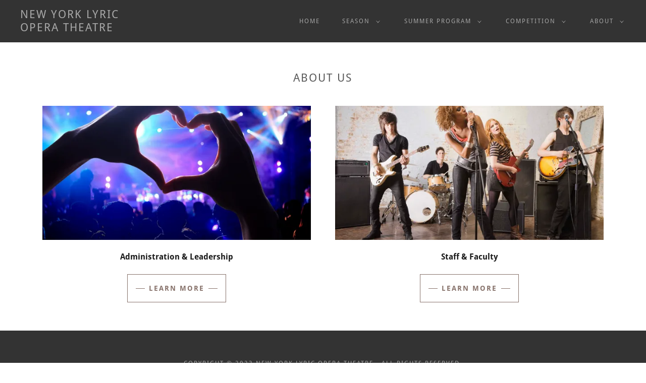

--- FILE ---
content_type: text/html;charset=utf-8
request_url: https://newyorklyricopera.org/administration
body_size: 12600
content:
<!DOCTYPE html><html lang="en-US"><head><meta charSet="utf-8"/><meta http-equiv="X-UA-Compatible" content="IE=edge"/><meta name="viewport" content="width=device-width, initial-scale=1"/><title>Administration</title><meta name="author" content="New York Lyric Opera Theatre"/><meta name="generator" content="Starfield Technologies; Go Daddy Website Builder 8.0.0000"/><link rel="manifest" href="/manifest.webmanifest"/><link rel="apple-touch-icon" sizes="57x57" href="//img1.wsimg.com/isteam/ip/static/pwa-app/logo-default.png/:/rs=w:57,h:57,m"/><link rel="apple-touch-icon" sizes="60x60" href="//img1.wsimg.com/isteam/ip/static/pwa-app/logo-default.png/:/rs=w:60,h:60,m"/><link rel="apple-touch-icon" sizes="72x72" href="//img1.wsimg.com/isteam/ip/static/pwa-app/logo-default.png/:/rs=w:72,h:72,m"/><link rel="apple-touch-icon" sizes="114x114" href="//img1.wsimg.com/isteam/ip/static/pwa-app/logo-default.png/:/rs=w:114,h:114,m"/><link rel="apple-touch-icon" sizes="120x120" href="//img1.wsimg.com/isteam/ip/static/pwa-app/logo-default.png/:/rs=w:120,h:120,m"/><link rel="apple-touch-icon" sizes="144x144" href="//img1.wsimg.com/isteam/ip/static/pwa-app/logo-default.png/:/rs=w:144,h:144,m"/><link rel="apple-touch-icon" sizes="152x152" href="//img1.wsimg.com/isteam/ip/static/pwa-app/logo-default.png/:/rs=w:152,h:152,m"/><link rel="apple-touch-icon" sizes="180x180" href="//img1.wsimg.com/isteam/ip/static/pwa-app/logo-default.png/:/rs=w:180,h:180,m"/><meta property="og:url" content="https://newyorklyricopera.org/administration"/>
<meta property="og:site_name" content=" New York Lyric 
Opera Theatre"/>
<meta property="og:title" content=" New York Lyric 
Opera Theatre"/>
<meta property="og:type" content="website"/>
<meta property="og:image" content="https://img1.wsimg.com/isteam/ip/e3b45251-b30e-40bd-8cdd-411780093d0a/Opera%20Showcase%202017-2-0003.jpg"/>
<meta property="og:locale" content="en_US"/>
<meta name="twitter:card" content="summary"/>
<meta name="twitter:title" content=" New York Lyric 
Opera Theatre"/>
<meta name="twitter:description" content="NEW YORK LYRIC 
OPERA THEATRE"/>
<meta name="twitter:image" content="https://img1.wsimg.com/isteam/ip/e3b45251-b30e-40bd-8cdd-411780093d0a/Opera%20Showcase%202017-2-0003.jpg"/>
<meta name="twitter:image:alt" content=" New York Lyric 
Opera Theatre"/>
<meta name="theme-color" content="#D8CCC8"/><style data-inline-fonts>/* latin-ext */
@font-face {
  font-family: 'Abril Fatface';
  font-style: normal;
  font-weight: 400;
  font-display: swap;
  src: url(https://img1.wsimg.com/gfonts/s/abrilfatface/v25/zOL64pLDlL1D99S8g8PtiKchq-lmjdLh.woff2) format('woff2');
  unicode-range: U+0100-02BA, U+02BD-02C5, U+02C7-02CC, U+02CE-02D7, U+02DD-02FF, U+0304, U+0308, U+0329, U+1D00-1DBF, U+1E00-1E9F, U+1EF2-1EFF, U+2020, U+20A0-20AB, U+20AD-20C0, U+2113, U+2C60-2C7F, U+A720-A7FF;
}
/* latin */
@font-face {
  font-family: 'Abril Fatface';
  font-style: normal;
  font-weight: 400;
  font-display: swap;
  src: url(https://img1.wsimg.com/gfonts/s/abrilfatface/v25/zOL64pLDlL1D99S8g8PtiKchq-dmjQ.woff2) format('woff2');
  unicode-range: U+0000-00FF, U+0131, U+0152-0153, U+02BB-02BC, U+02C6, U+02DA, U+02DC, U+0304, U+0308, U+0329, U+2000-206F, U+20AC, U+2122, U+2191, U+2193, U+2212, U+2215, U+FEFF, U+FFFD;
}

/* latin */
@font-face {
  font-family: 'Droid Sans';
  font-style: normal;
  font-weight: 400;
  font-display: swap;
  src: url(https://img1.wsimg.com/gfonts/s/droidsans/v19/SlGVmQWMvZQIdix7AFxXkHNSbQ.woff2) format('woff2');
  unicode-range: U+0000-00FF, U+0131, U+0152-0153, U+02BB-02BC, U+02C6, U+02DA, U+02DC, U+0304, U+0308, U+0329, U+2000-206F, U+20AC, U+2122, U+2191, U+2193, U+2212, U+2215, U+FEFF, U+FFFD;
}
/* latin */
@font-face {
  font-family: 'Droid Sans';
  font-style: normal;
  font-weight: 700;
  font-display: swap;
  src: url(https://img1.wsimg.com/gfonts/s/droidsans/v19/SlGWmQWMvZQIdix7AFxXmMh3eDs1Zw.woff2) format('woff2');
  unicode-range: U+0000-00FF, U+0131, U+0152-0153, U+02BB-02BC, U+02C6, U+02DA, U+02DC, U+0304, U+0308, U+0329, U+2000-206F, U+20AC, U+2122, U+2191, U+2193, U+2212, U+2215, U+FEFF, U+FFFD;
}
</style><style>.x{-ms-text-size-adjust:100%;-webkit-text-size-adjust:100%;-webkit-tap-highlight-color:rgba(0,0,0,0);margin:0;box-sizing:border-box}.x *,.x :after,.x :before{box-sizing:inherit}.x-el a[href^="mailto:"]:not(.x-el),.x-el a[href^="tel:"]:not(.x-el){color:inherit;font-size:inherit;text-decoration:inherit}.x-el-article,.x-el-aside,.x-el-details,.x-el-figcaption,.x-el-figure,.x-el-footer,.x-el-header,.x-el-hgroup,.x-el-main,.x-el-menu,.x-el-nav,.x-el-section,.x-el-summary{display:block}.x-el-audio,.x-el-canvas,.x-el-progress,.x-el-video{display:inline-block;vertical-align:baseline}.x-el-audio:not([controls]){display:none;height:0}.x-el-template{display:none}.x-el-a{background-color:transparent;color:inherit}.x-el-a:active,.x-el-a:hover{outline:0}.x-el-abbr[title]{border-bottom:1px dotted}.x-el-b,.x-el-strong{font-weight:700}.x-el-dfn{font-style:italic}.x-el-mark{background:#ff0;color:#000}.x-el-small{font-size:80%}.x-el-sub,.x-el-sup{font-size:75%;line-height:0;position:relative;vertical-align:baseline}.x-el-sup{top:-.5em}.x-el-sub{bottom:-.25em}.x-el-img{vertical-align:middle;border:0}.x-el-svg:not(:root){overflow:hidden}.x-el-figure{margin:0}.x-el-hr{box-sizing:content-box;height:0}.x-el-pre{overflow:auto}.x-el-code,.x-el-kbd,.x-el-pre,.x-el-samp{font-family:monospace,monospace;font-size:1em}.x-el-button,.x-el-input,.x-el-optgroup,.x-el-select,.x-el-textarea{color:inherit;font:inherit;margin:0}.x-el-button{overflow:visible}.x-el-button,.x-el-select{text-transform:none}.x-el-button,.x-el-input[type=button],.x-el-input[type=reset],.x-el-input[type=submit]{-webkit-appearance:button;cursor:pointer}.x-el-button[disabled],.x-el-input[disabled]{cursor:default}.x-el-button::-moz-focus-inner,.x-el-input::-moz-focus-inner{border:0;padding:0}.x-el-input{line-height:normal}.x-el-input[type=checkbox],.x-el-input[type=radio]{box-sizing:border-box;padding:0}.x-el-input[type=number]::-webkit-inner-spin-button,.x-el-input[type=number]::-webkit-outer-spin-button{height:auto}.x-el-input[type=search]{-webkit-appearance:textfield;box-sizing:content-box}.x-el-input[type=search]::-webkit-search-cancel-button,.x-el-input[type=search]::-webkit-search-decoration{-webkit-appearance:none}.x-el-textarea{border:0}.x-el-fieldset{border:1px solid silver;margin:0 2px;padding:.35em .625em .75em}.x-el-legend{border:0;padding:0}.x-el-textarea{overflow:auto}.x-el-optgroup{font-weight:700}.x-el-table{border-collapse:collapse;border-spacing:0}.x-el-td,.x-el-th{padding:0}.x{-webkit-font-smoothing:antialiased}.x-el-hr{border:0}.x-el-fieldset,.x-el-input,.x-el-select,.x-el-textarea{margin-top:0;margin-bottom:0}.x-el-fieldset,.x-el-input[type=email],.x-el-input[type=text],.x-el-textarea{width:100%}.x-el-label{vertical-align:middle}.x-el-input{border-style:none;padding:.5em;vertical-align:middle}.x-el-select:not([multiple]){vertical-align:middle}.x-el-textarea{line-height:1.75;padding:.5em}.x-el.d-none{display:none!important}.sideline-footer{margin-top:auto}.disable-scroll{touch-action:none;overflow:hidden;position:fixed;max-width:100vw}@-webkit-keyframes loaderscale{0%{transform:scale(1);opacity:1}45%{transform:scale(.1);opacity:.7}80%{transform:scale(1);opacity:1}}@keyframes loaderscale{0%{transform:scale(1);opacity:1}45%{transform:scale(.1);opacity:.7}80%{transform:scale(1);opacity:1}}.x-loader svg{display:inline-block}.x-loader svg:first-child{-webkit-animation:loaderscale .75s cubic-bezier(.2,.68,.18,1.08) -.24s infinite;animation:loaderscale .75s cubic-bezier(.2,.68,.18,1.08) -.24s infinite}.x-loader svg:nth-child(2){-webkit-animation:loaderscale .75s cubic-bezier(.2,.68,.18,1.08) -.12s infinite;animation:loaderscale .75s cubic-bezier(.2,.68,.18,1.08) -.12s infinite}.x-loader svg:nth-child(3){-webkit-animation:loaderscale .75s cubic-bezier(.2,.68,.18,1.08) 0s infinite;animation:loaderscale .75s cubic-bezier(.2,.68,.18,1.08) 0s infinite}.x-icon>svg{transition:transform .33s ease-in-out}.x-icon>svg.rotate-90{transform:rotate(-90deg)}.x-icon>svg.rotate90{transform:rotate(90deg)}.x-icon>svg.rotate-180{transform:rotate(-180deg)}.x-icon>svg.rotate180{transform:rotate(180deg)}.x-rt ol,.x-rt ul{text-align:left}.x-rt p{margin:0}.mte-inline-block{display:inline-block}@media only screen and (min-device-width:1025px){:root select,_::-webkit-full-page-media,_:future{font-family:sans-serif!important}}

</style>
<style>/*
Copyright (c) 2011, Copyright (c) 2011, TypeTogether (www.type-together.com), with Reserved Font Names "Abril" and "Abril Fatface"

This Font Software is licensed under the SIL Open Font License, Version 1.1.
This license is copied below, and is also available with a FAQ at: http://scripts.sil.org/OFL

—————————————————————————————-
SIL OPEN FONT LICENSE Version 1.1 - 26 February 2007
—————————————————————————————-
*/

/*
Copyright 2006 Google Inc. All Rights Reserved.

Licensed under the Apache License, Version 2.0 (the "License");
you may not use this file except in compliance with the License.
You may obtain a copy of the License at

    http://www.apache.org/licenses/LICENSE-2.0

Unless required by applicable law or agreed to in writing, software
distributed under the License is distributed on an "AS IS" BASIS,
WITHOUT WARRANTIES OR CONDITIONS OF ANY KIND, either express or implied.
See the License for the specific language governing permissions and
limitations under the License.
*/
</style>
<style data-glamor="cxs-default-sheet">.x .c1-1{letter-spacing:normal}.x .c1-2{text-transform:none}.x .c1-3{background-color:rgb(255, 255, 255)}.x .c1-4{width:100%}.x .c1-5 > div{position:relative}.x .c1-6 > div{overflow:hidden}.x .c1-7 > div{margin-top:auto}.x .c1-8 > div{margin-right:auto}.x .c1-9 > div{margin-bottom:auto}.x .c1-a > div{margin-left:auto}.x .c1-b{font-family:'Droid Sans', arial, sans-serif}.x .c1-c{font-size:16px}.x .c1-h{background-color:rgb(51, 51, 51)}.x .c1-i{padding-top:56px}.x .c1-j{padding-bottom:56px}.x .c1-k{padding:0px !important}.x .c1-n{display:none}.x .c1-p{margin-left:auto}.x .c1-q{margin-right:auto}.x .c1-r{padding-left:24px}.x .c1-s{padding-right:24px}.x .c1-t{max-width:100%}.x .c1-u{position:relative}.x .c1-v{padding-top:16px}.x .c1-w{padding-bottom:16px}.x .c1-x{margin-bottom:0px}.x .c1-13{display:flex}.x .c1-14{justify-content:space-between}.x .c1-15{align-items:center}.x .c1-16{padding-left:16px}.x .c1-17{padding-right:16px}.x .c1-18{text-align:left}.x .c1-19{padding-right:32px}.x .c1-1a{flex-shrink:0}.x .c1-1b{flex-basis:30%}.x .c1-1c{flex-grow:0}.x .c1-1d{justify-content:left}.x .c1-1e{letter-spacing:2px}.x .c1-1f{display:inline-block}.x .c1-1g{font-family:'Abril Fatface', Georgia, serif}.x .c1-1l{letter-spacing:inherit}.x .c1-1m{text-transform:inherit}.x .c1-1n{text-decoration:none}.x .c1-1o{word-wrap:break-word}.x .c1-1p{overflow-wrap:break-word}.x .c1-1q{display:inline}.x .c1-1r{cursor:pointer}.x .c1-1s{border-top:0px}.x .c1-1t{border-right:0px}.x .c1-1u{border-bottom:0px}.x .c1-1v{border-left:0px}.x .c1-1w{color:rgb(216, 204, 200)}.x .c1-1x{font-weight:inherit}.x .c1-1y:hover{color:rgb(216, 204, 200)}.x .c1-1z:active{color:rgb(225, 217, 214)}.x .c1-20{letter-spacing:0.091em}.x .c1-21{text-transform:uppercase}.x .c1-22{line-height:1.2}.x .c1-23{margin-left:0}.x .c1-24{margin-right:0}.x .c1-25{margin-top:0}.x .c1-26{color:rgb(169, 169, 169)}.x .c1-27{font-size:22px}.x .c1-28{font-weight:400}.x .c1-2d{word-wrap:normal !important}.x .c1-2e{overflow-wrap:normal !important}.x .c1-2f{white-space:pre-line}.x .c1-2g{visibility:hidden}.x .c1-2h{position:absolute}.x .c1-2i{width:auto}.x .c1-2j{overflow:visible}.x .c1-2k{left:0px}.x .c1-2l{font-size:32px}.x .c1-2q{font-size:28px}.x .c1-2v{height:inherit}.x .c1-2w{justify-content:flex-end}.x .c1-2x{flex-basis:auto}.x .c1-2y{flex-grow:1}.x .c1-2z{line-height:24px}.x .c1-30{-webkit-margin-before:0}.x .c1-31{-webkit-margin-after:0}.x .c1-32{-webkit-padding-start:0}.x .c1-33{padding-top:0}.x .c1-34{padding-right:0}.x .c1-35{padding-bottom:0}.x .c1-36{padding-left:0}.x .c1-37{color:rgb(164, 164, 164)}.x .c1-38{margin-bottom:none}.x .c1-39{list-style:none}.x .c1-3a{vertical-align:top}.x .c1-3b{padding-left:32px}.x .c1-3c{white-space:nowrap}.x .c1-3d:first-child{margin-left:0}.x .c1-3e:first-child{padding-left:0}.x .c1-3f{letter-spacing:0.167em}.x .c1-3g{margin-left:-6px}.x .c1-3h{margin-right:-6px}.x .c1-3i{margin-top:-6px}.x .c1-3j{margin-bottom:-6px}.x .c1-3k{padding-left:6px}.x .c1-3l{padding-right:6px}.x .c1-3m{padding-top:6px}.x .c1-3n{padding-bottom:6px}.x .c1-3o{font-size:12px}.x .c1-3p:before{content:""}.x .c1-3q:before{margin-right:0.5em}.x .c1-3r:before{display:inline-block}.x .c1-3s:before{height:1px}.x .c1-3t:before{width:0.5em}.x .c1-3u:before{background-color:rgb(247, 247, 247)}.x .c1-3v:before{transition:inherit}.x .c1-3w:before{vertical-align:middle}.x .c1-3x:before{opacity:0}.x .c1-3y:active{color:rgb(216, 204, 200)}.x .c1-43{color:inherit}.x .c1-44{transition:transform .33s ease-in-out}.x .c1-45{transform:rotate(0deg)}.x .c1-46{vertical-align:middle}.x .c1-47{height:10px}.x .c1-48{top:1px}.x .c1-49{margin-left:4px}.x .c1-4a{border-radius:0px}.x .c1-4b{box-shadow:0 3px 6px 3px rgba(0,0,0,0.24)}.x .c1-4c{top:32px}.x .c1-4d{max-height:45vh}.x .c1-4e{overflow-y:auto}.x .c1-4f{z-index:1003}.x .c1-4i{display:block}.x .c1-4j:last-child{margin-bottom:0}.x .c1-4k{padding-top:4px}.x .c1-4l{padding-bottom:4px}.x .c1-4m{color:#aaa}.x .c1-4n{font-size:14px}.x .c1-4o:hover{color:#EEE}.x .c1-4t{right:0px}.x .c1-4u{font-weight:700}.x .c1-4v{margin-top:8px}.x .c1-4w{margin-bottom:8px}.x .c1-4x{line-height:1.5}.x .c1-4y{cursor:default}.x .c1-4z{margin-left:24px}.x .c1-51{box-sizing:border-box}.x .c1-52{flex-direction:row}.x .c1-53{flex-wrap:nowrap}.x .c1-54{margin-right:-0px}.x .c1-55{margin-bottom:-0px}.x .c1-56{margin-left:-0px}.x .c1-57{justify-content:flex-start}.x .c1-5c{flex-basis:10%}.x .c1-5d{max-width:none}.x .c1-5e{padding-right:0px}.x .c1-5f{padding-bottom:0px}.x .c1-5g{padding-left:0px}.x .c1-5l{color:rgb(247, 247, 247)}.x .c1-5m{flex-shrink:1}.x .c1-5n{flex-basis:80%}.x .c1-5o{max-width:80%}.x .c1-5p{text-align:center}.x .c1-5q{word-break:break-word}.x .c1-5r{max-width:10%}.x .c1-5s{position:fixed}.x .c1-5t{top:0px}.x .c1-5u{width:88%}.x .c1-5v{height:100%}.x .c1-5w{z-index:10002}.x .c1-5x{-webkit-overflow-scrolling:touch}.x .c1-5y{transform:translateX(-249vw)}.x .c1-5z{overscroll-behavior:contain}.x .c1-60{box-shadow:0 2px 6px 0px rgba(0,0,0,0.2)}.x .c1-61{transition:transform .3s ease-in-out}.x .c1-62{overflow:hidden}.x .c1-63{flex-direction:column}.x .c1-64{line-height:1.3em}.x .c1-65{font-style:normal}.x .c1-66{top:15px}.x .c1-67{right:15px}.x .c1-68{overflow-x:hidden}.x .c1-69{overscroll-behavior:none}.x .c1-6e{margin-bottom:32px}.x .c1-6f > :not(:first-child){margin-top:16px}.x .c1-6g{border-color:rgba(76, 76, 76, 0.5)}.x .c1-6h{border-bottom-width:0px}.x .c1-6i{border-bottom-style:solid}.x .c1-6j:last-child{border-bottom:0}.x .c1-6k{min-width:200px}.x .c1-6l{justify-content:initial}.x .c1-6m:hover:before{background-color:#EEE}.x .c1-6n:active{color:#EEE}.x .c1-6o:active{font-weight:700}.x .c1-6q{margin-left:8px}.x .c1-6r{pointer-events:none}.x .c1-6s:last-child{padding-bottom:24px}.x .c1-6t{padding-top:8px}.x .c1-6u{padding-bottom:8px}.x .c1-6v{padding-left:40px}.x .c1-6w{line-height:1.4}.x .c1-6x{margin-bottom:40px}.x .c1-6y{color:rgb(89, 89, 89)}.x .c1-71{font-size:unset}.x .c1-72{font-family:unset}.x .c1-73{letter-spacing:unset}.x .c1-74{text-transform:unset}.x .c1-75{flex-wrap:wrap}.x .c1-76{margin-right:-12px}.x .c1-77{margin-bottom:-24px}.x .c1-78{margin-left:-12px}.x .c1-79{justify-content:center}.x .c1-7a{flex-basis:100%}.x .c1-7b{padding-right:12px}.x .c1-7c{padding-left:12px}.x .c1-7f > *{max-width:100%}.x .c1-7g > :nth-child(n){margin-bottom:24px}.x .c1-7h  > :last-child{margin-bottom:0 !important}.x .c1-7k{order:-1}.x .c1-7l{z-index:1}.x .c1-7m{border-width:0 !important}.x .c1-7n{[object -object]:0px}.x .c1-7o{aspect-ratio:2 / 1}.x .c1-7q{line-height:1.25}.x .c1-7r{color:rgb(27, 27, 27)}.x .c1-7s{letter-spacing:2px}.x .c1-7t{border-top-width:1.3px}.x .c1-7u{border-right-width:1.3px}.x .c1-7v{border-bottom-width:1.3px}.x .c1-7w{border-left-width:1.3px}.x .c1-7x{border-style:solid}.x .c1-7y{display:inline-flex}.x .c1-7z{min-height:56px}.x .c1-80{background-color:transparent}.x .c1-81{color:rgb(135, 114, 107)}.x .c1-82{border-color:currentColor}.x .c1-83{text-shadow:none}.x .c1-84:hover{color:rgb(11, 11, 10)}.x .c1-85:hover{background-color:rgb(216, 204, 200)}.x .c1-86:hover{border-color:rgb(216, 204, 200)}.x .c1-87:before{margin-right:8px}.x .c1-88:before{height:0.1px}.x .c1-89:before{width:18px}.x .c1-8a:before{border-top:1px solid !important}.x .c1-8b:after{margin-left:8px}.x .c1-8c:after{content:""}.x .c1-8d:after{display:inline-block}.x .c1-8e:after{height:0.1px}.x .c1-8f:after{width:18px}.x .c1-8g:after{border-top:1px solid !important}.x .c1-8i{padding-right:40px}.x .c1-8j{min-width:100%}.x .c1-8k{margin-bottom:24px}.x .c1-8l{font-size:inherit !important}.x .c1-8m{line-height:inherit}.x .c1-8n{font-style:italic}.x .c1-8o{text-decoration:line-through}.x .c1-8p{text-decoration:underline}.x .c1-8q{border-color:rgb(42, 42, 42)}.x .c1-8r{border-bottom-width:1px}.x .c1-8s{width:50px}</style>
<style data-glamor="cxs-xs-sheet">@media (max-width: 767px){.x .c1-l{padding-top:40px}}@media (max-width: 767px){.x .c1-m{padding-bottom:40px}}@media (max-width: 767px){.x .c1-1h{width:100%}}@media (max-width: 767px){.x .c1-1i{display:flex}}@media (max-width: 767px){.x .c1-1j{justify-content:center}}@media (max-width: 767px){.x .c1-7i > :nth-child(n){margin-bottom:24px}}@media (max-width: 767px){.x .c1-7j  > :last-child{margin-bottom:0 !important}}@media (max-width: 767px){.x .c1-7p{height:calc((100vw - 48px)/2)}}</style>
<style data-glamor="cxs-sm-sheet">@media (min-width: 768px){.x .c1-d{font-size:16px}}@media (min-width: 768px) and (max-width: 1023px){.x .c1-1k{width:100%}}@media (min-width: 768px){.x .c1-29{font-size:22px}}@media (min-width: 768px){.x .c1-2m{font-size:38px}}@media (min-width: 768px){.x .c1-2r{font-size:30px}}@media (min-width: 768px){.x .c1-3z{font-size:12px}}@media (min-width: 768px) and (max-width: 1023px){.x .c1-4h{right:0px}}@media (min-width: 768px){.x .c1-4p{font-size:14px}}@media (min-width: 768px){.x .c1-58{margin-top:0}}@media (min-width: 768px){.x .c1-59{margin-right:-24px}}@media (min-width: 768px){.x .c1-5a{margin-bottom:-48px}}@media (min-width: 768px){.x .c1-5b{margin-left:-24px}}@media (min-width: 768px){.x .c1-5h{padding-top:0}}@media (min-width: 768px){.x .c1-5i{padding-right:24px}}@media (min-width: 768px){.x .c1-5j{padding-bottom:48px}}@media (min-width: 768px){.x .c1-5k{padding-left:24px}}@media (min-width: 768px){.x .c1-6a{width:100%}}@media (min-width: 768px){.x .c1-7d{flex-basis:50%}}@media (min-width: 768px){.x .c1-7e{max-width:50%}}@media (min-width: 768px){.x .c1-8h{width:auto}}</style>
<style data-glamor="cxs-md-sheet">@media (min-width: 1024px){.x .c1-e{font-size:16px}}@media (min-width: 1024px){.x .c1-o{display:block}}@media (min-width: 1024px){.x .c1-y{padding-top:0px}}@media (min-width: 1024px){.x .c1-z{padding-bottom:0px}}@media (min-width: 1024px){.x .c1-10{margin-bottom:0px}}@media (min-width: 1024px){.x .c1-11{display:flex}}@media (min-width: 1024px){.x .c1-12{flex-direction:column}}@media (min-width: 1024px){.x .c1-2a{font-size:22px}}@media (min-width: 1024px){.x .c1-2n{font-size:38px}}@media (min-width: 1024px){.x .c1-2s{font-size:30px}}@media (min-width: 1024px){.x .c1-40{font-size:12px}}@media (min-width: 1024px) and (max-width: 1279px){.x .c1-4g{right:0px}}@media (min-width: 1024px){.x .c1-4q{font-size:14px}}@media (min-width: 1024px){.x .c1-50{display:none}}@media (min-width: 1024px){.x .c1-6b{width:984px}}@media (min-width: 1024px){.x .c1-6p{min-width:initial}}@media (min-width: 1024px){.x .c1-6z{text-align:center}}@media (min-width: 1024px){.x .c1-70{margin-left:auto}}</style>
<style data-glamor="cxs-lg-sheet">@media (min-width: 1280px){.x .c1-f{font-size:16px}}@media (min-width: 1280px){.x .c1-2b{font-size:22px}}@media (min-width: 1280px){.x .c1-2o{font-size:44px}}@media (min-width: 1280px){.x .c1-2t{font-size:32px}}@media (min-width: 1280px){.x .c1-41{font-size:12px}}@media (min-width: 1280px){.x .c1-4r{font-size:14px}}@media (min-width: 1280px){.x .c1-6c{width:1160px}}</style>
<style data-glamor="cxs-xl-sheet">@media (min-width: 1536px){.x .c1-g{font-size:18px}}@media (min-width: 1536px){.x .c1-2c{font-size:24px}}@media (min-width: 1536px){.x .c1-2p{font-size:48px}}@media (min-width: 1536px){.x .c1-2u{font-size:36px}}@media (min-width: 1536px){.x .c1-42{font-size:14px}}@media (min-width: 1536px){.x .c1-4s{font-size:16px}}@media (min-width: 1536px){.x .c1-6d{width:1280px}}</style>
<style>.page-inner { background-color: rgb(51, 51, 51); min-height: 100vh; }</style>
<script>"use strict";

if ('serviceWorker' in navigator) {
  window.addEventListener('load', function () {
    navigator.serviceWorker.register('/sw.js');
  });
}</script></head>
<body class="x  x-fonts-abril-fatface"><div id="layout-e-3-b-45251-b-30-e-40-bd-8-cdd-411780093-d-0-a" class="layout layout-layout layout-layout-layout-24 locale-en-US lang-en"><div data-ux="Page" id="page-25781" class="x-el x-el-div x-el c1-1 c1-2 c1-3 c1-4 c1-5 c1-6 c1-7 c1-8 c1-9 c1-a c1-b c1-c c1-d c1-e c1-f c1-g c1-1 c1-2 c1-b c1-c c1-d c1-e c1-f c1-g"><div data-ux="Block" class="x-el x-el-div page-inner c1-1 c1-2 c1-b c1-c c1-d c1-e c1-f c1-g"><div id="8f767218-764d-4dd5-801e-8d87cb9f6d2d" class="widget widget-header widget-header-header-9"><div data-ux="Header" role="main" data-aid="HEADER_WIDGET" id="n-25782" class="x-el x-el-div x-el x-el c1-1 c1-2 c1-b c1-c c1-d c1-e c1-f c1-g c1-1 c1-2 c1-h c1-b c1-c c1-d c1-e c1-f c1-g c1-1 c1-2 c1-b c1-c c1-d c1-e c1-f c1-g"><div> <section data-ux="Section" data-aid="HEADER_SECTION" class="x-el x-el-section c1-1 c1-2 c1-h c1-i c1-j c1-k c1-b c1-c c1-l c1-m c1-d c1-e c1-f c1-g"><div data-ux="Block" class="x-el x-el-div c1-1 c1-2 c1-n c1-b c1-c c1-d c1-o c1-e c1-f c1-g"></div><div data-ux="Block" class="x-el x-el-div c1-1 c1-2 c1-b c1-c c1-d c1-e c1-f c1-g"></div><div data-ux="Block" class="x-el x-el-div c1-1 c1-2 c1-b c1-c c1-d c1-e c1-f c1-g"><nav data-ux="SectionContainer" class="x-el x-el-nav c1-1 c1-2 c1-p c1-q c1-r c1-s c1-t c1-u c1-h c1-v c1-w c1-x c1-b c1-c c1-d c1-y c1-z c1-10 c1-e c1-f c1-g"><div data-ux="Block" class="x-el x-el-div c1-1 c1-2 c1-n c1-b c1-c c1-d c1-11 c1-12 c1-e c1-f c1-g"><div data-ux="Block" id="nav-25787" class="x-el x-el-div c1-1 c1-2 c1-13 c1-14 c1-15 c1-16 c1-17 c1-b c1-c c1-d c1-e c1-f c1-g"><div data-ux="Block" class="x-el x-el-div c1-1 c1-2 c1-18 c1-19 c1-1a c1-v c1-w c1-1b c1-1c c1-b c1-c c1-d c1-e c1-f c1-g"><div data-ux="Block" class="x-el x-el-div c1-1 c1-2 c1-4 c1-13 c1-1d c1-18 c1-b c1-c c1-d c1-e c1-f c1-g"><div data-ux="Block" data-aid="HEADER_LOGO_RENDERED" class="x-el x-el-div c1-1e c1-1f c1-1g c1-t c1-18 c1-c c1-1h c1-1i c1-1j c1-1k c1-d c1-e c1-f c1-g"><a rel="" role="link" aria-haspopup="menu" data-ux="Link" data-page="af872456-783c-43d6-8723-04c7e07ba4b7" title=" New York Lyric 
Opera Theatre" href="/" data-typography="LinkAlpha" class="x-el x-el-a c1-1l c1-1m c1-1n c1-1o c1-1p c1-1q c1-1r c1-1s c1-1t c1-1u c1-1v c1-t c1-4 c1-b c1-1w c1-c c1-1x c1-1y c1-1z c1-d c1-e c1-f c1-g" data-tccl="ux2.HEADER.header9.Logo.Default.Link.Default.25788.click,click"><div data-ux="Block" id="logo-container-25789" class="x-el x-el-div c1-1 c1-2 c1-1f c1-4 c1-u c1-b c1-c c1-d c1-e c1-f c1-g"><h3 role="heading" aria-level="3" data-ux="LogoHeading" id="logo-text-25790" data-aid="HEADER_LOGO_TEXT_RENDERED" data-typography="LogoAlpha" class="x-el x-el-h3 c1-20 c1-21 c1-1o c1-1p c1-22 c1-23 c1-24 c1-25 c1-x c1-t c1-1f c1-b c1-26 c1-27 c1-28 c1-29 c1-2a c1-2b c1-2c"> New York Lyric <br/>Opera Theatre</h3><span role="heading" aria-level="NaN" data-ux="scaler" data-size="xxlarge" data-scaler-id="scaler-logo-container-25789" aria-hidden="true" data-typography="LogoAlpha" class="x-el x-el-span c1-20 c1-21 c1-2d c1-2e c1-22 c1-23 c1-24 c1-25 c1-x c1-2f c1-t c1-n c1-2g c1-2h c1-2i c1-2j c1-2k c1-2l c1-b c1-26 c1-28 c1-2m c1-2n c1-2o c1-2p"> New York Lyric 
Opera Theatre</span><span role="heading" aria-level="NaN" data-ux="scaler" data-size="xlarge" data-scaler-id="scaler-logo-container-25789" aria-hidden="true" data-typography="LogoAlpha" class="x-el x-el-span c1-20 c1-21 c1-2d c1-2e c1-22 c1-23 c1-24 c1-25 c1-x c1-2f c1-t c1-n c1-2g c1-2h c1-2i c1-2j c1-2k c1-2q c1-b c1-26 c1-28 c1-2r c1-2s c1-2t c1-2u"> New York Lyric 
Opera Theatre</span><span role="heading" aria-level="NaN" data-ux="scaler" data-size="large" data-scaler-id="scaler-logo-container-25789" aria-hidden="true" data-typography="LogoAlpha" class="x-el x-el-span c1-20 c1-21 c1-2d c1-2e c1-22 c1-23 c1-24 c1-25 c1-x c1-2f c1-t c1-n c1-2g c1-2h c1-2i c1-2j c1-2k c1-27 c1-b c1-26 c1-28 c1-29 c1-2a c1-2b c1-2c"> New York Lyric 
Opera Theatre</span></div></a></div></div></div><div data-ux="Block" class="x-el x-el-div c1-1 c1-2 c1-2v c1-13 c1-2w c1-15 c1-v c1-w c1-2x c1-2y c1-b c1-c c1-d c1-e c1-f c1-g"><nav data-ux="Nav" data-aid="HEADER_NAV_RENDERED" role="navigation" class="x-el x-el-nav c1-1 c1-2 c1-t c1-2z c1-b c1-c c1-d c1-e c1-f c1-g"><ul data-ux="List" id="nav-25791" class="x-el x-el-ul c1-1 c1-2 c1-25 c1-x c1-23 c1-24 c1-30 c1-31 c1-32 c1-u c1-33 c1-34 c1-35 c1-36 c1-b c1-c c1-d c1-e c1-f c1-g"><li data-ux="ListItemInline" class="x-el x-el-li nav-item c1-1 c1-2 c1-37 c1-23 c1-38 c1-1f c1-39 c1-3a c1-3b c1-3c c1-u c1-2g c1-b c1-c c1-3d c1-3e c1-d c1-e c1-f c1-g"><a rel="" role="link" aria-haspopup="menu" data-ux="NavLink" target="" data-page="af872456-783c-43d6-8723-04c7e07ba4b7" data-edit-interactive="true" href="/" data-typography="NavAlpha" class="x-el x-el-a c1-3f c1-21 c1-1n c1-1o c1-1p c1-13 c1-1r c1-15 c1-3g c1-3h c1-3i c1-3j c1-3k c1-3l c1-3m c1-3n c1-b c1-26 c1-3o c1-28 c1-3p c1-3q c1-3r c1-3s c1-3t c1-3u c1-3v c1-3w c1-3x c1-1y c1-3y c1-3z c1-40 c1-41 c1-42" data-tccl="ux2.HEADER.header9.Nav.Default.Link.Default.25793.click,click">Home</a></li><li data-ux="ListItemInline" class="x-el x-el-li nav-item c1-1 c1-2 c1-37 c1-23 c1-38 c1-1f c1-39 c1-3a c1-3b c1-3c c1-u c1-2g c1-b c1-c c1-3d c1-3e c1-d c1-e c1-f c1-g"><div data-ux="Element" id="bs-1" class="x-el x-el-div c1-1 c1-2 c1-b c1-c c1-d c1-e c1-f c1-g"><a rel="" role="button" aria-haspopup="menu" data-ux="NavLinkDropdown" data-toggle-ignore="true" id="25794" aria-expanded="false" data-aid="NAV_DROPDOWN" data-edit-interactive="true" href="#" data-typography="NavAlpha" class="x-el x-el-a c1-3f c1-21 c1-1n c1-1o c1-1p c1-13 c1-1r c1-15 c1-b c1-26 c1-3o c1-28 c1-3p c1-3q c1-3r c1-3s c1-3t c1-3u c1-3v c1-3w c1-3x c1-1y c1-3y c1-3z c1-40 c1-41 c1-42" data-tccl="ux2.HEADER.header9.Nav.Default.Link.Dropdown.25795.click,click"><div style="pointer-events:none;display:flex;align-items:center" data-aid="NAV_DROPDOWN"><span style="margin-right:4px">Season</span><svg viewBox="0 0 24 24" fill="currentColor" width="16" height="16" data-ux="NavIcon" class="x-el x-el-svg c1-1 c1-2 c1-43 c1-1f c1-44 c1-45 c1-46 c1-u c1-1r c1-47 c1-48 c1-49 c1-b c1-3o c1-3z c1-40 c1-41 c1-42"><path fill="none" stroke="currentColor" stroke-linecap="square" stroke-width="1.5" d="M11.765 15.765l.242.242-.242-.242-.258.242.258-.242zm0 0L20.014 8l-8.25 7.765L4 8l7.765 7.765z"></path></svg></div></a></div><ul data-ux="NavDropdown" role="menu" id="31e85417-6873-420b-b5c3-e86fe7e9e238-nav-25791-toggleId" class="x-el x-el-ul c1-1 c1-2 c1-4a c1-4b c1-h c1-v c1-w c1-r c1-s c1-2h c1-4c c1-3c c1-4d c1-4e c1-n c1-4f c1-b c1-c c1-4g c1-4h c1-d c1-e c1-f c1-g"><li data-ux="ListItem" role="menuitem" class="x-el x-el-li c1-1 c1-2 c1-37 c1-x c1-4i c1-18 c1-b c1-c c1-4j c1-d c1-e c1-f c1-g"><a rel="" role="link" aria-haspopup="false" data-ux="NavMenuLink" target="" data-page="e6fb765c-8825-4323-9d20-8dc369b04901" data-edit-interactive="true" aria-labelledby="31e85417-6873-420b-b5c3-e86fe7e9e238-nav-25791-toggleId" href="/season-1" data-typography="SubNavAlpha" class="x-el x-el-a c1-1 c1-2 c1-1n c1-1o c1-1p c1-1f c1-1r c1-4k c1-4l c1-b c1-4m c1-4n c1-28 c1-4o c1-3y c1-4p c1-4q c1-4r c1-4s" data-tccl="ux2.HEADER.header9.Nav.Menu.Link.Default.25796.click,click">Season</a></li><li data-ux="ListItem" role="menuitem" class="x-el x-el-li c1-1 c1-2 c1-37 c1-x c1-4i c1-18 c1-b c1-c c1-4j c1-d c1-e c1-f c1-g"><a rel="" role="link" aria-haspopup="false" data-ux="NavMenuLink" target="" data-page="19c8d9e0-9f3d-40b6-bdcd-2fd1d7fa3e89" data-edit-interactive="true" aria-labelledby="31e85417-6873-420b-b5c3-e86fe7e9e238-nav-25791-toggleId" href="/tickets" data-typography="SubNavAlpha" class="x-el x-el-a c1-1 c1-2 c1-1n c1-1o c1-1p c1-1f c1-1r c1-4k c1-4l c1-b c1-4m c1-4n c1-28 c1-4o c1-3y c1-4p c1-4q c1-4r c1-4s" data-tccl="ux2.HEADER.header9.Nav.Menu.Link.Default.25797.click,click">Tickets</a></li><li data-ux="ListItem" role="menuitem" class="x-el x-el-li c1-1 c1-2 c1-37 c1-x c1-4i c1-18 c1-b c1-c c1-4j c1-d c1-e c1-f c1-g"><a rel="" role="link" aria-haspopup="false" data-ux="NavMenuLink" target="" data-page="7c36e1cd-dcd1-4696-8045-af04c86de5df" data-edit-interactive="true" aria-labelledby="31e85417-6873-420b-b5c3-e86fe7e9e238-nav-25791-toggleId" href="/auditions-1" data-typography="SubNavAlpha" class="x-el x-el-a c1-1 c1-2 c1-1n c1-1o c1-1p c1-1f c1-1r c1-4k c1-4l c1-b c1-4m c1-4n c1-28 c1-4o c1-3y c1-4p c1-4q c1-4r c1-4s" data-tccl="ux2.HEADER.header9.Nav.Menu.Link.Default.25798.click,click">Auditions</a></li><li data-ux="ListItem" role="menuitem" class="x-el x-el-li c1-1 c1-2 c1-37 c1-x c1-4i c1-18 c1-b c1-c c1-4j c1-d c1-e c1-f c1-g"><a rel="" role="link" aria-haspopup="false" data-ux="NavMenuLink" target="" data-page="802d9083-c65f-4db0-8ba6-0b7d89a5debf" data-edit-interactive="true" aria-labelledby="31e85417-6873-420b-b5c3-e86fe7e9e238-nav-25791-toggleId" href="/photo-gallery" data-typography="SubNavAlpha" class="x-el x-el-a c1-1 c1-2 c1-1n c1-1o c1-1p c1-1f c1-1r c1-4k c1-4l c1-b c1-4m c1-4n c1-28 c1-4o c1-3y c1-4p c1-4q c1-4r c1-4s" data-tccl="ux2.HEADER.header9.Nav.Menu.Link.Default.25799.click,click">Photo Gallery</a></li></ul></li><li data-ux="ListItemInline" class="x-el x-el-li nav-item c1-1 c1-2 c1-37 c1-23 c1-38 c1-1f c1-39 c1-3a c1-3b c1-3c c1-u c1-2g c1-b c1-c c1-3d c1-3e c1-d c1-e c1-f c1-g"><div data-ux="Element" id="bs-2" class="x-el x-el-div c1-1 c1-2 c1-b c1-c c1-d c1-e c1-f c1-g"><a rel="" role="button" aria-haspopup="menu" data-ux="NavLinkDropdown" data-toggle-ignore="true" id="25800" aria-expanded="false" data-aid="NAV_DROPDOWN" data-edit-interactive="true" href="#" data-typography="NavAlpha" class="x-el x-el-a c1-3f c1-21 c1-1n c1-1o c1-1p c1-13 c1-1r c1-15 c1-b c1-26 c1-3o c1-28 c1-3p c1-3q c1-3r c1-3s c1-3t c1-3u c1-3v c1-3w c1-3x c1-1y c1-3y c1-3z c1-40 c1-41 c1-42" data-tccl="ux2.HEADER.header9.Nav.Default.Link.Dropdown.25801.click,click"><div style="pointer-events:none;display:flex;align-items:center" data-aid="NAV_DROPDOWN"><span style="margin-right:4px">Summer Program </span><svg viewBox="0 0 24 24" fill="currentColor" width="16" height="16" data-ux="NavIcon" class="x-el x-el-svg c1-1 c1-2 c1-43 c1-1f c1-44 c1-45 c1-46 c1-u c1-1r c1-47 c1-48 c1-49 c1-b c1-3o c1-3z c1-40 c1-41 c1-42"><path fill="none" stroke="currentColor" stroke-linecap="square" stroke-width="1.5" d="M11.765 15.765l.242.242-.242-.242-.258.242.258-.242zm0 0L20.014 8l-8.25 7.765L4 8l7.765 7.765z"></path></svg></div></a></div><ul data-ux="NavDropdown" role="menu" id="f46dcb07-58b0-4cb4-90f8-49a0f491dba4-nav-25791-toggleId" class="x-el x-el-ul c1-1 c1-2 c1-4a c1-4b c1-h c1-v c1-w c1-r c1-s c1-2h c1-4c c1-3c c1-4d c1-4e c1-n c1-4f c1-b c1-c c1-4g c1-4h c1-d c1-e c1-f c1-g"><li data-ux="ListItem" role="menuitem" class="x-el x-el-li c1-1 c1-2 c1-37 c1-x c1-4i c1-18 c1-b c1-c c1-4j c1-d c1-e c1-f c1-g"><a rel="" role="link" aria-haspopup="false" data-ux="NavMenuLink" target="" data-page="acf84596-26a6-4f6d-92b2-eaabb97a6fcb" data-edit-interactive="true" aria-labelledby="f46dcb07-58b0-4cb4-90f8-49a0f491dba4-nav-25791-toggleId" href="/summer-program-1" data-typography="SubNavAlpha" class="x-el x-el-a c1-1 c1-2 c1-1n c1-1o c1-1p c1-1f c1-1r c1-4k c1-4l c1-b c1-4m c1-4n c1-28 c1-4o c1-3y c1-4p c1-4q c1-4r c1-4s" data-tccl="ux2.HEADER.header9.Nav.Menu.Link.Default.25802.click,click">Summer Program</a></li><li data-ux="ListItem" role="menuitem" class="x-el x-el-li c1-1 c1-2 c1-37 c1-x c1-4i c1-18 c1-b c1-c c1-4j c1-d c1-e c1-f c1-g"><a rel="" role="link" aria-haspopup="false" data-ux="NavMenuLink" target="" data-page="51dce81d-fa1f-48c3-a75b-b005105206d3" data-edit-interactive="true" aria-labelledby="f46dcb07-58b0-4cb4-90f8-49a0f491dba4-nav-25791-toggleId" href="/tickets-1" data-typography="SubNavAlpha" class="x-el x-el-a c1-1 c1-2 c1-1n c1-1o c1-1p c1-1f c1-1r c1-4k c1-4l c1-b c1-4m c1-4n c1-28 c1-4o c1-3y c1-4p c1-4q c1-4r c1-4s" data-tccl="ux2.HEADER.header9.Nav.Menu.Link.Default.25803.click,click">Tickets</a></li><li data-ux="ListItem" role="menuitem" class="x-el x-el-li c1-1 c1-2 c1-37 c1-x c1-4i c1-18 c1-b c1-c c1-4j c1-d c1-e c1-f c1-g"><a rel="" role="link" aria-haspopup="false" data-ux="NavMenuLink" target="" data-page="af82b76e-dacb-410a-ba1a-a65eb1ca5b12" data-edit-interactive="true" aria-labelledby="f46dcb07-58b0-4cb4-90f8-49a0f491dba4-nav-25791-toggleId" href="/auditions" data-typography="SubNavAlpha" class="x-el x-el-a c1-1 c1-2 c1-1n c1-1o c1-1p c1-1f c1-1r c1-4k c1-4l c1-b c1-4m c1-4n c1-28 c1-4o c1-3y c1-4p c1-4q c1-4r c1-4s" data-tccl="ux2.HEADER.header9.Nav.Menu.Link.Default.25804.click,click">Auditions</a></li><li data-ux="ListItem" role="menuitem" class="x-el x-el-li c1-1 c1-2 c1-37 c1-x c1-4i c1-18 c1-b c1-c c1-4j c1-d c1-e c1-f c1-g"><a rel="" role="link" aria-haspopup="false" data-ux="NavMenuLink" target="" data-page="bd47095c-295c-49b1-9f06-49654b487646" data-edit-interactive="true" aria-labelledby="f46dcb07-58b0-4cb4-90f8-49a0f491dba4-nav-25791-toggleId" href="/reviews" data-typography="SubNavAlpha" class="x-el x-el-a c1-1 c1-2 c1-1n c1-1o c1-1p c1-1f c1-1r c1-4k c1-4l c1-b c1-4m c1-4n c1-28 c1-4o c1-3y c1-4p c1-4q c1-4r c1-4s" data-tccl="ux2.HEADER.header9.Nav.Menu.Link.Default.25805.click,click">Reviews</a></li><li data-ux="ListItem" role="menuitem" class="x-el x-el-li c1-1 c1-2 c1-37 c1-x c1-4i c1-18 c1-b c1-c c1-4j c1-d c1-e c1-f c1-g"><a rel="" role="link" aria-haspopup="false" data-ux="NavMenuLink" target="" data-page="4a69748c-2da4-4002-a3f8-004d6c474002" data-edit-interactive="true" aria-labelledby="f46dcb07-58b0-4cb4-90f8-49a0f491dba4-nav-25791-toggleId" href="/more-reviews" data-typography="SubNavAlpha" class="x-el x-el-a c1-1 c1-2 c1-1n c1-1o c1-1p c1-1f c1-1r c1-4k c1-4l c1-b c1-4m c1-4n c1-28 c1-4o c1-3y c1-4p c1-4q c1-4r c1-4s" data-tccl="ux2.HEADER.header9.Nav.Menu.Link.Default.25806.click,click">More Reviews</a></li></ul></li><li data-ux="ListItemInline" class="x-el x-el-li nav-item c1-1 c1-2 c1-37 c1-23 c1-38 c1-1f c1-39 c1-3a c1-3b c1-3c c1-u c1-2g c1-b c1-c c1-3d c1-3e c1-d c1-e c1-f c1-g"><div data-ux="Element" id="bs-3" class="x-el x-el-div c1-1 c1-2 c1-b c1-c c1-d c1-e c1-f c1-g"><a rel="" role="button" aria-haspopup="menu" data-ux="NavLinkDropdown" data-toggle-ignore="true" id="25807" aria-expanded="false" data-aid="NAV_DROPDOWN" data-edit-interactive="true" href="#" data-typography="NavAlpha" class="x-el x-el-a c1-3f c1-21 c1-1n c1-1o c1-1p c1-13 c1-1r c1-15 c1-b c1-26 c1-3o c1-28 c1-3p c1-3q c1-3r c1-3s c1-3t c1-3u c1-3v c1-3w c1-3x c1-1y c1-3y c1-3z c1-40 c1-41 c1-42" data-tccl="ux2.HEADER.header9.Nav.Default.Link.Dropdown.25808.click,click"><div style="pointer-events:none;display:flex;align-items:center" data-aid="NAV_DROPDOWN"><span style="margin-right:4px">Competition </span><svg viewBox="0 0 24 24" fill="currentColor" width="16" height="16" data-ux="NavIcon" class="x-el x-el-svg c1-1 c1-2 c1-43 c1-1f c1-44 c1-45 c1-46 c1-u c1-1r c1-47 c1-48 c1-49 c1-b c1-3o c1-3z c1-40 c1-41 c1-42"><path fill="none" stroke="currentColor" stroke-linecap="square" stroke-width="1.5" d="M11.765 15.765l.242.242-.242-.242-.258.242.258-.242zm0 0L20.014 8l-8.25 7.765L4 8l7.765 7.765z"></path></svg></div></a></div><ul data-ux="NavDropdown" role="menu" id="69e74595-59a9-4bf5-a307-f68fb6e9d52e-nav-25791-toggleId" class="x-el x-el-ul c1-1 c1-2 c1-4a c1-4b c1-h c1-v c1-w c1-r c1-s c1-2h c1-4c c1-3c c1-4d c1-4e c1-n c1-4f c1-b c1-c c1-4g c1-4h c1-d c1-e c1-f c1-g"><li data-ux="ListItem" role="menuitem" class="x-el x-el-li c1-1 c1-2 c1-37 c1-x c1-4i c1-18 c1-b c1-c c1-4j c1-d c1-e c1-f c1-g"><a rel="" role="link" aria-haspopup="false" data-ux="NavMenuLink" target="" data-page="5565aeae-37c4-4342-ba0a-7910f062540a" data-edit-interactive="true" aria-labelledby="69e74595-59a9-4bf5-a307-f68fb6e9d52e-nav-25791-toggleId" href="/competition-1" data-typography="SubNavAlpha" class="x-el x-el-a c1-1 c1-2 c1-1n c1-1o c1-1p c1-1f c1-1r c1-4k c1-4l c1-b c1-4m c1-4n c1-28 c1-4o c1-3y c1-4p c1-4q c1-4r c1-4s" data-tccl="ux2.HEADER.header9.Nav.Menu.Link.Default.25809.click,click">Competition</a></li><li data-ux="ListItem" role="menuitem" class="x-el x-el-li c1-1 c1-2 c1-37 c1-x c1-4i c1-18 c1-b c1-c c1-4j c1-d c1-e c1-f c1-g"><a rel="" role="link" aria-haspopup="false" data-ux="NavMenuLink" target="" data-page="5c33e1d4-ef15-4a59-a013-1a3d82c93da6" data-edit-interactive="true" aria-labelledby="69e74595-59a9-4bf5-a307-f68fb6e9d52e-nav-25791-toggleId" href="/tickets-2" data-typography="SubNavAlpha" class="x-el x-el-a c1-1 c1-2 c1-1n c1-1o c1-1p c1-1f c1-1r c1-4k c1-4l c1-b c1-4m c1-4n c1-28 c1-4o c1-3y c1-4p c1-4q c1-4r c1-4s" data-tccl="ux2.HEADER.header9.Nav.Menu.Link.Default.25810.click,click">Tickets</a></li><li data-ux="ListItem" role="menuitem" class="x-el x-el-li c1-1 c1-2 c1-37 c1-x c1-4i c1-18 c1-b c1-c c1-4j c1-d c1-e c1-f c1-g"><a rel="" role="link" aria-haspopup="false" data-ux="NavMenuLink" target="" data-page="c9454c3a-e357-49dc-bd76-99bd3f5e4a53" data-edit-interactive="true" aria-labelledby="69e74595-59a9-4bf5-a307-f68fb6e9d52e-nav-25791-toggleId" href="/auditions-2" data-typography="SubNavAlpha" class="x-el x-el-a c1-1 c1-2 c1-1n c1-1o c1-1p c1-1f c1-1r c1-4k c1-4l c1-b c1-4m c1-4n c1-28 c1-4o c1-3y c1-4p c1-4q c1-4r c1-4s" data-tccl="ux2.HEADER.header9.Nav.Menu.Link.Default.25811.click,click">Auditions</a></li><li data-ux="ListItem" role="menuitem" class="x-el x-el-li c1-1 c1-2 c1-37 c1-x c1-4i c1-18 c1-b c1-c c1-4j c1-d c1-e c1-f c1-g"><a rel="" role="link" aria-haspopup="false" data-ux="NavMenuLink" target="" data-page="c15fc15e-7e27-4de2-91a4-ef9f5663608c" data-edit-interactive="true" aria-labelledby="69e74595-59a9-4bf5-a307-f68fb6e9d52e-nav-25791-toggleId" href="/photo-gallery-1" data-typography="SubNavAlpha" class="x-el x-el-a c1-1 c1-2 c1-1n c1-1o c1-1p c1-1f c1-1r c1-4k c1-4l c1-b c1-4m c1-4n c1-28 c1-4o c1-3y c1-4p c1-4q c1-4r c1-4s" data-tccl="ux2.HEADER.header9.Nav.Menu.Link.Default.25812.click,click">Photo Gallery</a></li></ul></li><li data-ux="ListItemInline" class="x-el x-el-li nav-item c1-1 c1-2 c1-37 c1-23 c1-38 c1-1f c1-39 c1-3a c1-3b c1-3c c1-u c1-2g c1-b c1-c c1-3d c1-3e c1-d c1-e c1-f c1-g"><div data-ux="Element" id="bs-4" class="x-el x-el-div c1-1 c1-2 c1-b c1-c c1-d c1-e c1-f c1-g"><a rel="" role="button" aria-haspopup="menu" data-ux="NavLinkDropdown" data-toggle-ignore="true" id="25813" aria-expanded="false" data-aid="NAV_DROPDOWN" data-edit-interactive="true" href="#" data-typography="NavAlpha" class="x-el x-el-a c1-3f c1-21 c1-1n c1-1o c1-1p c1-13 c1-1r c1-15 c1-b c1-26 c1-3o c1-28 c1-3p c1-3q c1-3r c1-3s c1-3t c1-3u c1-3v c1-3w c1-3x c1-1y c1-3y c1-3z c1-40 c1-41 c1-42" data-tccl="ux2.HEADER.header9.Nav.Default.Link.Dropdown.25814.click,click"><div style="pointer-events:none;display:flex;align-items:center" data-aid="NAV_DROPDOWN"><span style="margin-right:4px">About</span><svg viewBox="0 0 24 24" fill="currentColor" width="16" height="16" data-ux="NavIcon" class="x-el x-el-svg c1-1 c1-2 c1-43 c1-1f c1-44 c1-45 c1-46 c1-u c1-1r c1-47 c1-48 c1-49 c1-b c1-3o c1-3z c1-40 c1-41 c1-42"><path fill="none" stroke="currentColor" stroke-linecap="square" stroke-width="1.5" d="M11.765 15.765l.242.242-.242-.242-.258.242.258-.242zm0 0L20.014 8l-8.25 7.765L4 8l7.765 7.765z"></path></svg></div></a></div><ul data-ux="NavDropdown" role="menu" id="927e61da-0770-4762-955a-260ace9010a1-nav-25791-toggleId" class="x-el x-el-ul c1-1 c1-2 c1-4a c1-4b c1-h c1-v c1-w c1-r c1-s c1-2h c1-4t c1-4c c1-3c c1-4d c1-4e c1-n c1-4f c1-b c1-c c1-4g c1-4h c1-d c1-e c1-f c1-g"><li data-ux="ListItem" role="menuitem" class="x-el x-el-li c1-1 c1-2 c1-37 c1-x c1-4i c1-18 c1-b c1-c c1-4j c1-d c1-e c1-f c1-g"><a rel="" role="link" aria-haspopup="false" data-ux="NavMenuLink" target="" data-page="19fa83be-9a89-43c0-ac76-f1571116c7c4" data-edit-interactive="true" aria-labelledby="927e61da-0770-4762-955a-260ace9010a1-nav-25791-toggleId" href="/about-us" data-typography="SubNavAlpha" class="x-el x-el-a c1-1 c1-2 c1-1n c1-1o c1-1p c1-1f c1-1r c1-4k c1-4l c1-b c1-4m c1-4n c1-28 c1-4o c1-3y c1-4p c1-4q c1-4r c1-4s" data-tccl="ux2.HEADER.header9.Nav.Menu.Link.Default.25815.click,click">About us</a></li><li data-ux="ListItem" role="menuitem" class="x-el x-el-li c1-1 c1-2 c1-37 c1-x c1-4i c1-18 c1-b c1-c c1-4j c1-d c1-e c1-f c1-g"><a rel="" role="link" aria-haspopup="false" data-ux="NavMenuLink" target="" data-page="0cfe6608-7ea1-4d95-9b7b-2892d5669e64" data-edit-interactive="true" aria-labelledby="927e61da-0770-4762-955a-260ace9010a1-nav-25791-toggleId" href="/contact" data-typography="SubNavAlpha" class="x-el x-el-a c1-1 c1-2 c1-1n c1-1o c1-1p c1-1f c1-1r c1-4k c1-4l c1-b c1-4m c1-4n c1-28 c1-4o c1-3y c1-4p c1-4q c1-4r c1-4s" data-tccl="ux2.HEADER.header9.Nav.Menu.Link.Default.25816.click,click">Contact</a></li><li data-ux="ListItem" role="menuitem" class="x-el x-el-li c1-1 c1-2 c1-37 c1-x c1-4i c1-18 c1-b c1-c c1-4j c1-d c1-e c1-f c1-g"><a rel="" role="link" aria-haspopup="false" data-ux="NavMenuLink" target="" data-page="b29b05cf-adae-409e-b558-aa180eb91183" data-edit-interactive="true" aria-labelledby="927e61da-0770-4762-955a-260ace9010a1-nav-25791-toggleId" href="/mission" data-typography="SubNavAlpha" class="x-el x-el-a c1-1 c1-2 c1-1n c1-1o c1-1p c1-1f c1-1r c1-4k c1-4l c1-b c1-4m c1-4n c1-28 c1-4o c1-3y c1-4p c1-4q c1-4r c1-4s" data-tccl="ux2.HEADER.header9.Nav.Menu.Link.Default.25817.click,click">Mission</a></li><li data-ux="ListItem" role="menuitem" class="x-el x-el-li c1-1 c1-2 c1-37 c1-x c1-4i c1-18 c1-b c1-c c1-4j c1-d c1-e c1-f c1-g"><a rel="" role="link" aria-haspopup="false" data-ux="NavMenuLinkActive" target="" data-page="76820210-25e0-4105-880b-3296b3fa4ec6" data-edit-interactive="true" aria-labelledby="927e61da-0770-4762-955a-260ace9010a1-nav-25791-toggleId" href="/administration" data-typography="SubNavAlpha" class="x-el x-el-a c1-1 c1-2 c1-1n c1-1o c1-1p c1-1f c1-1r c1-4k c1-4l c1-b c1-1w c1-4n c1-4u c1-1y c1-3y c1-4p c1-4q c1-4r c1-4s" data-tccl="ux2.HEADER.header9.Nav.Menu.Link.Active.25818.click,click">Administration</a></li><li data-ux="ListItem" role="menuitem" class="x-el x-el-li c1-1 c1-2 c1-37 c1-x c1-4i c1-18 c1-b c1-c c1-4j c1-d c1-e c1-f c1-g"><a rel="" role="link" aria-haspopup="false" data-ux="NavMenuLink" target="" data-page="2240f4be-f186-4673-8250-7ef16592f3b2" data-edit-interactive="true" aria-labelledby="927e61da-0770-4762-955a-260ace9010a1-nav-25791-toggleId" href="/contact-%26-mission" data-typography="SubNavAlpha" class="x-el x-el-a c1-1 c1-2 c1-1n c1-1o c1-1p c1-1f c1-1r c1-4k c1-4l c1-b c1-4m c1-4n c1-28 c1-4o c1-3y c1-4p c1-4q c1-4r c1-4s" data-tccl="ux2.HEADER.header9.Nav.Menu.Link.Default.25819.click,click">Contact &amp; Mission</a></li><li data-ux="ListItem" role="menuitem" class="x-el x-el-li c1-1 c1-2 c1-37 c1-x c1-4i c1-18 c1-b c1-c c1-4j c1-d c1-e c1-f c1-g"><a rel="" role="link" aria-haspopup="false" data-ux="NavMenuLink" target="" data-page="401b6814-ab66-4931-824f-0e0b8e45b124" data-edit-interactive="true" aria-labelledby="927e61da-0770-4762-955a-260ace9010a1-nav-25791-toggleId" href="/admin-%26-leadership" data-typography="SubNavAlpha" class="x-el x-el-a c1-1 c1-2 c1-1n c1-1o c1-1p c1-1f c1-1r c1-4k c1-4l c1-b c1-4m c1-4n c1-28 c1-4o c1-3y c1-4p c1-4q c1-4r c1-4s" data-tccl="ux2.HEADER.header9.Nav.Menu.Link.Default.25820.click,click">Admin &amp; Leadership</a></li></ul></li><li data-ux="ListItemInline" class="x-el x-el-li nav-item c1-1 c1-2 c1-37 c1-23 c1-38 c1-1f c1-39 c1-3a c1-3b c1-3c c1-u c1-2g c1-b c1-c c1-3d c1-3e c1-d c1-e c1-f c1-g"><div data-ux="Element" id="bs-5" class="x-el x-el-div c1-1 c1-2 c1-b c1-c c1-d c1-e c1-f c1-g"><a rel="" role="button" aria-haspopup="menu" data-ux="NavLinkDropdown" data-toggle-ignore="true" id="25821" aria-expanded="false" data-aid="NAV_MORE" data-edit-interactive="true" href="#" data-typography="NavAlpha" class="x-el x-el-a c1-3f c1-21 c1-1n c1-1o c1-1p c1-13 c1-1r c1-15 c1-b c1-26 c1-3o c1-28 c1-3p c1-3q c1-3r c1-3s c1-3t c1-3u c1-3v c1-3w c1-3x c1-1y c1-3y c1-3z c1-40 c1-41 c1-42" data-tccl="ux2.HEADER.header9.Nav.Default.Link.Dropdown.25822.click,click"><div style="pointer-events:none;display:flex;align-items:center" data-aid="NAV_MORE"><span style="margin-right:4px">More</span><svg viewBox="0 0 24 24" fill="currentColor" width="16" height="16" data-ux="NavIcon" class="x-el x-el-svg c1-1 c1-2 c1-43 c1-1f c1-44 c1-45 c1-46 c1-u c1-1r c1-47 c1-48 c1-49 c1-b c1-3o c1-3z c1-40 c1-41 c1-42"><path fill="none" stroke="currentColor" stroke-linecap="square" stroke-width="1.5" d="M11.765 15.765l.242.242-.242-.242-.258.242.258-.242zm0 0L20.014 8l-8.25 7.765L4 8l7.765 7.765z"></path></svg></div></a></div><ul data-ux="NavDropdown" role="menu" id="more-25792" class="x-el x-el-ul c1-1 c1-2 c1-4a c1-4b c1-h c1-v c1-w c1-r c1-s c1-2h c1-4t c1-4c c1-3c c1-4d c1-4e c1-n c1-4f c1-b c1-c c1-4g c1-4h c1-d c1-e c1-f c1-g"><li data-ux="ListItem" role="menuitem" class="x-el x-el-li c1-1 c1-2 c1-37 c1-x c1-4i c1-18 c1-b c1-c c1-4j c1-d c1-e c1-f c1-g"><a rel="" role="link" aria-haspopup="menu" data-ux="NavMoreMenuLink" target="" data-page="af872456-783c-43d6-8723-04c7e07ba4b7" data-edit-interactive="true" aria-labelledby="more-25792" href="/" data-typography="NavAlpha" class="x-el x-el-a c1-3f c1-21 c1-1n c1-1o c1-1p c1-1f c1-1r c1-15 c1-4v c1-4w c1-4x c1-b c1-26 c1-3o c1-28 c1-3p c1-3q c1-3r c1-3s c1-3t c1-3u c1-3v c1-3w c1-3x c1-1y c1-3y c1-3z c1-40 c1-41 c1-42" data-tccl="ux2.HEADER.header9.Nav.MoreMenu.Link.Default.25823.click,click">Home</a></li><li data-ux="ListItem" role="menuitem" class="x-el x-el-li c1-1 c1-2 c1-37 c1-x c1-4i c1-18 c1-b c1-c c1-4j c1-d c1-e c1-f c1-g"><div data-ux="Block" class="x-el x-el-div c1-1 c1-2 c1-b c1-c c1-d c1-e c1-f c1-g"><a rel="" role="link" aria-haspopup="menu" data-ux="NavMoreMenuLink" data-ignore-close="true" data-edit-interactive="true" aria-labelledby="more-25792" data-typography="NavAlpha" class="x-el x-el-a c1-3f c1-21 c1-1n c1-1o c1-1p c1-1f c1-4y c1-15 c1-4v c1-x c1-4x c1-b c1-26 c1-3o c1-28 c1-3p c1-3q c1-3r c1-3s c1-3t c1-3u c1-3v c1-3w c1-3x c1-1y c1-3y c1-3z c1-40 c1-41 c1-42" data-tccl="ux2.HEADER.header9.Nav.MoreMenu.Link.Default.25824.click,click">Season</a><ul data-ux="NavListNested" role="menu" class="x-el x-el-ul c1-1 c1-2 c1-25 c1-x c1-4z c1-24 c1-30 c1-31 c1-32 c1-b c1-c c1-d c1-e c1-f c1-g"><li data-ux="ListItem" role="menuitem" class="x-el x-el-li c1-1 c1-2 c1-37 c1-x c1-4i c1-18 c1-b c1-c c1-4j c1-d c1-e c1-f c1-g"><a rel="" role="link" aria-haspopup="false" data-ux="NavMoreMenuLinkNested" target="" data-page="e6fb765c-8825-4323-9d20-8dc369b04901" data-edit-interactive="true" aria-labelledby="more-25792" href="/season-1" data-typography="SubNavAlpha" class="x-el x-el-a c1-1 c1-2 c1-1n c1-1o c1-1p c1-1f c1-1r c1-4k c1-4l c1-b c1-4m c1-4n c1-28 c1-4o c1-3y c1-4p c1-4q c1-4r c1-4s" data-tccl="ux2.HEADER.header9.Nav.MoreMenu.Link.Nested.25825.click,click">Season</a></li><li data-ux="ListItem" role="menuitem" class="x-el x-el-li c1-1 c1-2 c1-37 c1-x c1-4i c1-18 c1-b c1-c c1-4j c1-d c1-e c1-f c1-g"><a rel="" role="link" aria-haspopup="false" data-ux="NavMoreMenuLinkNested" target="" data-page="19c8d9e0-9f3d-40b6-bdcd-2fd1d7fa3e89" data-edit-interactive="true" aria-labelledby="more-25792" href="/tickets" data-typography="SubNavAlpha" class="x-el x-el-a c1-1 c1-2 c1-1n c1-1o c1-1p c1-1f c1-1r c1-4k c1-4l c1-b c1-4m c1-4n c1-28 c1-4o c1-3y c1-4p c1-4q c1-4r c1-4s" data-tccl="ux2.HEADER.header9.Nav.MoreMenu.Link.Nested.25826.click,click">Tickets</a></li><li data-ux="ListItem" role="menuitem" class="x-el x-el-li c1-1 c1-2 c1-37 c1-x c1-4i c1-18 c1-b c1-c c1-4j c1-d c1-e c1-f c1-g"><a rel="" role="link" aria-haspopup="false" data-ux="NavMoreMenuLinkNested" target="" data-page="7c36e1cd-dcd1-4696-8045-af04c86de5df" data-edit-interactive="true" aria-labelledby="more-25792" href="/auditions-1" data-typography="SubNavAlpha" class="x-el x-el-a c1-1 c1-2 c1-1n c1-1o c1-1p c1-1f c1-1r c1-4k c1-4l c1-b c1-4m c1-4n c1-28 c1-4o c1-3y c1-4p c1-4q c1-4r c1-4s" data-tccl="ux2.HEADER.header9.Nav.MoreMenu.Link.Nested.25827.click,click">Auditions</a></li><li data-ux="ListItem" role="menuitem" class="x-el x-el-li c1-1 c1-2 c1-37 c1-x c1-4i c1-18 c1-b c1-c c1-4j c1-d c1-e c1-f c1-g"><a rel="" role="link" aria-haspopup="false" data-ux="NavMoreMenuLinkNested" target="" data-page="802d9083-c65f-4db0-8ba6-0b7d89a5debf" data-edit-interactive="true" aria-labelledby="more-25792" href="/photo-gallery" data-typography="SubNavAlpha" class="x-el x-el-a c1-1 c1-2 c1-1n c1-1o c1-1p c1-1f c1-1r c1-4k c1-4l c1-b c1-4m c1-4n c1-28 c1-4o c1-3y c1-4p c1-4q c1-4r c1-4s" data-tccl="ux2.HEADER.header9.Nav.MoreMenu.Link.Nested.25828.click,click">Photo Gallery</a></li></ul></div></li><li data-ux="ListItem" role="menuitem" class="x-el x-el-li c1-1 c1-2 c1-37 c1-x c1-4i c1-18 c1-b c1-c c1-4j c1-d c1-e c1-f c1-g"><div data-ux="Block" class="x-el x-el-div c1-1 c1-2 c1-b c1-c c1-d c1-e c1-f c1-g"><a rel="" role="link" aria-haspopup="menu" data-ux="NavMoreMenuLink" data-ignore-close="true" data-edit-interactive="true" aria-labelledby="more-25792" data-typography="NavAlpha" class="x-el x-el-a c1-3f c1-21 c1-1n c1-1o c1-1p c1-1f c1-4y c1-15 c1-4v c1-x c1-4x c1-b c1-26 c1-3o c1-28 c1-3p c1-3q c1-3r c1-3s c1-3t c1-3u c1-3v c1-3w c1-3x c1-1y c1-3y c1-3z c1-40 c1-41 c1-42" data-tccl="ux2.HEADER.header9.Nav.MoreMenu.Link.Default.25829.click,click">Summer Program </a><ul data-ux="NavListNested" role="menu" class="x-el x-el-ul c1-1 c1-2 c1-25 c1-x c1-4z c1-24 c1-30 c1-31 c1-32 c1-b c1-c c1-d c1-e c1-f c1-g"><li data-ux="ListItem" role="menuitem" class="x-el x-el-li c1-1 c1-2 c1-37 c1-x c1-4i c1-18 c1-b c1-c c1-4j c1-d c1-e c1-f c1-g"><a rel="" role="link" aria-haspopup="false" data-ux="NavMoreMenuLinkNested" target="" data-page="acf84596-26a6-4f6d-92b2-eaabb97a6fcb" data-edit-interactive="true" aria-labelledby="more-25792" href="/summer-program-1" data-typography="SubNavAlpha" class="x-el x-el-a c1-1 c1-2 c1-1n c1-1o c1-1p c1-1f c1-1r c1-4k c1-4l c1-b c1-4m c1-4n c1-28 c1-4o c1-3y c1-4p c1-4q c1-4r c1-4s" data-tccl="ux2.HEADER.header9.Nav.MoreMenu.Link.Nested.25830.click,click">Summer Program</a></li><li data-ux="ListItem" role="menuitem" class="x-el x-el-li c1-1 c1-2 c1-37 c1-x c1-4i c1-18 c1-b c1-c c1-4j c1-d c1-e c1-f c1-g"><a rel="" role="link" aria-haspopup="false" data-ux="NavMoreMenuLinkNested" target="" data-page="51dce81d-fa1f-48c3-a75b-b005105206d3" data-edit-interactive="true" aria-labelledby="more-25792" href="/tickets-1" data-typography="SubNavAlpha" class="x-el x-el-a c1-1 c1-2 c1-1n c1-1o c1-1p c1-1f c1-1r c1-4k c1-4l c1-b c1-4m c1-4n c1-28 c1-4o c1-3y c1-4p c1-4q c1-4r c1-4s" data-tccl="ux2.HEADER.header9.Nav.MoreMenu.Link.Nested.25831.click,click">Tickets</a></li><li data-ux="ListItem" role="menuitem" class="x-el x-el-li c1-1 c1-2 c1-37 c1-x c1-4i c1-18 c1-b c1-c c1-4j c1-d c1-e c1-f c1-g"><a rel="" role="link" aria-haspopup="false" data-ux="NavMoreMenuLinkNested" target="" data-page="af82b76e-dacb-410a-ba1a-a65eb1ca5b12" data-edit-interactive="true" aria-labelledby="more-25792" href="/auditions" data-typography="SubNavAlpha" class="x-el x-el-a c1-1 c1-2 c1-1n c1-1o c1-1p c1-1f c1-1r c1-4k c1-4l c1-b c1-4m c1-4n c1-28 c1-4o c1-3y c1-4p c1-4q c1-4r c1-4s" data-tccl="ux2.HEADER.header9.Nav.MoreMenu.Link.Nested.25832.click,click">Auditions</a></li><li data-ux="ListItem" role="menuitem" class="x-el x-el-li c1-1 c1-2 c1-37 c1-x c1-4i c1-18 c1-b c1-c c1-4j c1-d c1-e c1-f c1-g"><a rel="" role="link" aria-haspopup="false" data-ux="NavMoreMenuLinkNested" target="" data-page="bd47095c-295c-49b1-9f06-49654b487646" data-edit-interactive="true" aria-labelledby="more-25792" href="/reviews" data-typography="SubNavAlpha" class="x-el x-el-a c1-1 c1-2 c1-1n c1-1o c1-1p c1-1f c1-1r c1-4k c1-4l c1-b c1-4m c1-4n c1-28 c1-4o c1-3y c1-4p c1-4q c1-4r c1-4s" data-tccl="ux2.HEADER.header9.Nav.MoreMenu.Link.Nested.25833.click,click">Reviews</a></li><li data-ux="ListItem" role="menuitem" class="x-el x-el-li c1-1 c1-2 c1-37 c1-x c1-4i c1-18 c1-b c1-c c1-4j c1-d c1-e c1-f c1-g"><a rel="" role="link" aria-haspopup="false" data-ux="NavMoreMenuLinkNested" target="" data-page="4a69748c-2da4-4002-a3f8-004d6c474002" data-edit-interactive="true" aria-labelledby="more-25792" href="/more-reviews" data-typography="SubNavAlpha" class="x-el x-el-a c1-1 c1-2 c1-1n c1-1o c1-1p c1-1f c1-1r c1-4k c1-4l c1-b c1-4m c1-4n c1-28 c1-4o c1-3y c1-4p c1-4q c1-4r c1-4s" data-tccl="ux2.HEADER.header9.Nav.MoreMenu.Link.Nested.25834.click,click">More Reviews</a></li></ul></div></li><li data-ux="ListItem" role="menuitem" class="x-el x-el-li c1-1 c1-2 c1-37 c1-x c1-4i c1-18 c1-b c1-c c1-4j c1-d c1-e c1-f c1-g"><div data-ux="Block" class="x-el x-el-div c1-1 c1-2 c1-b c1-c c1-d c1-e c1-f c1-g"><a rel="" role="link" aria-haspopup="menu" data-ux="NavMoreMenuLink" data-ignore-close="true" data-edit-interactive="true" aria-labelledby="more-25792" data-typography="NavAlpha" class="x-el x-el-a c1-3f c1-21 c1-1n c1-1o c1-1p c1-1f c1-4y c1-15 c1-4v c1-x c1-4x c1-b c1-26 c1-3o c1-28 c1-3p c1-3q c1-3r c1-3s c1-3t c1-3u c1-3v c1-3w c1-3x c1-1y c1-3y c1-3z c1-40 c1-41 c1-42" data-tccl="ux2.HEADER.header9.Nav.MoreMenu.Link.Default.25835.click,click">Competition </a><ul data-ux="NavListNested" role="menu" class="x-el x-el-ul c1-1 c1-2 c1-25 c1-x c1-4z c1-24 c1-30 c1-31 c1-32 c1-b c1-c c1-d c1-e c1-f c1-g"><li data-ux="ListItem" role="menuitem" class="x-el x-el-li c1-1 c1-2 c1-37 c1-x c1-4i c1-18 c1-b c1-c c1-4j c1-d c1-e c1-f c1-g"><a rel="" role="link" aria-haspopup="false" data-ux="NavMoreMenuLinkNested" target="" data-page="5565aeae-37c4-4342-ba0a-7910f062540a" data-edit-interactive="true" aria-labelledby="more-25792" href="/competition-1" data-typography="SubNavAlpha" class="x-el x-el-a c1-1 c1-2 c1-1n c1-1o c1-1p c1-1f c1-1r c1-4k c1-4l c1-b c1-4m c1-4n c1-28 c1-4o c1-3y c1-4p c1-4q c1-4r c1-4s" data-tccl="ux2.HEADER.header9.Nav.MoreMenu.Link.Nested.25836.click,click">Competition</a></li><li data-ux="ListItem" role="menuitem" class="x-el x-el-li c1-1 c1-2 c1-37 c1-x c1-4i c1-18 c1-b c1-c c1-4j c1-d c1-e c1-f c1-g"><a rel="" role="link" aria-haspopup="false" data-ux="NavMoreMenuLinkNested" target="" data-page="5c33e1d4-ef15-4a59-a013-1a3d82c93da6" data-edit-interactive="true" aria-labelledby="more-25792" href="/tickets-2" data-typography="SubNavAlpha" class="x-el x-el-a c1-1 c1-2 c1-1n c1-1o c1-1p c1-1f c1-1r c1-4k c1-4l c1-b c1-4m c1-4n c1-28 c1-4o c1-3y c1-4p c1-4q c1-4r c1-4s" data-tccl="ux2.HEADER.header9.Nav.MoreMenu.Link.Nested.25837.click,click">Tickets</a></li><li data-ux="ListItem" role="menuitem" class="x-el x-el-li c1-1 c1-2 c1-37 c1-x c1-4i c1-18 c1-b c1-c c1-4j c1-d c1-e c1-f c1-g"><a rel="" role="link" aria-haspopup="false" data-ux="NavMoreMenuLinkNested" target="" data-page="c9454c3a-e357-49dc-bd76-99bd3f5e4a53" data-edit-interactive="true" aria-labelledby="more-25792" href="/auditions-2" data-typography="SubNavAlpha" class="x-el x-el-a c1-1 c1-2 c1-1n c1-1o c1-1p c1-1f c1-1r c1-4k c1-4l c1-b c1-4m c1-4n c1-28 c1-4o c1-3y c1-4p c1-4q c1-4r c1-4s" data-tccl="ux2.HEADER.header9.Nav.MoreMenu.Link.Nested.25838.click,click">Auditions</a></li><li data-ux="ListItem" role="menuitem" class="x-el x-el-li c1-1 c1-2 c1-37 c1-x c1-4i c1-18 c1-b c1-c c1-4j c1-d c1-e c1-f c1-g"><a rel="" role="link" aria-haspopup="false" data-ux="NavMoreMenuLinkNested" target="" data-page="c15fc15e-7e27-4de2-91a4-ef9f5663608c" data-edit-interactive="true" aria-labelledby="more-25792" href="/photo-gallery-1" data-typography="SubNavAlpha" class="x-el x-el-a c1-1 c1-2 c1-1n c1-1o c1-1p c1-1f c1-1r c1-4k c1-4l c1-b c1-4m c1-4n c1-28 c1-4o c1-3y c1-4p c1-4q c1-4r c1-4s" data-tccl="ux2.HEADER.header9.Nav.MoreMenu.Link.Nested.25839.click,click">Photo Gallery</a></li></ul></div></li><li data-ux="ListItem" role="menuitem" class="x-el x-el-li c1-1 c1-2 c1-37 c1-x c1-4i c1-18 c1-b c1-c c1-4j c1-d c1-e c1-f c1-g"><div data-ux="Block" class="x-el x-el-div c1-1 c1-2 c1-b c1-c c1-d c1-e c1-f c1-g"><a rel="" role="link" aria-haspopup="menu" data-ux="NavMoreMenuLink" data-ignore-close="true" data-edit-interactive="true" aria-labelledby="more-25792" data-typography="NavAlpha" class="x-el x-el-a c1-3f c1-21 c1-1n c1-1o c1-1p c1-1f c1-4y c1-15 c1-4v c1-x c1-4x c1-b c1-26 c1-3o c1-28 c1-3p c1-3q c1-3r c1-3s c1-3t c1-3u c1-3v c1-3w c1-3x c1-1y c1-3y c1-3z c1-40 c1-41 c1-42" data-tccl="ux2.HEADER.header9.Nav.MoreMenu.Link.Default.25840.click,click">About</a><ul data-ux="NavListNested" role="menu" class="x-el x-el-ul c1-1 c1-2 c1-25 c1-x c1-4z c1-24 c1-30 c1-31 c1-32 c1-b c1-c c1-d c1-e c1-f c1-g"><li data-ux="ListItem" role="menuitem" class="x-el x-el-li c1-1 c1-2 c1-37 c1-x c1-4i c1-18 c1-b c1-c c1-4j c1-d c1-e c1-f c1-g"><a rel="" role="link" aria-haspopup="false" data-ux="NavMoreMenuLinkNested" target="" data-page="19fa83be-9a89-43c0-ac76-f1571116c7c4" data-edit-interactive="true" aria-labelledby="more-25792" href="/about-us" data-typography="SubNavAlpha" class="x-el x-el-a c1-1 c1-2 c1-1n c1-1o c1-1p c1-1f c1-1r c1-4k c1-4l c1-b c1-4m c1-4n c1-28 c1-4o c1-3y c1-4p c1-4q c1-4r c1-4s" data-tccl="ux2.HEADER.header9.Nav.MoreMenu.Link.Nested.25841.click,click">About us</a></li><li data-ux="ListItem" role="menuitem" class="x-el x-el-li c1-1 c1-2 c1-37 c1-x c1-4i c1-18 c1-b c1-c c1-4j c1-d c1-e c1-f c1-g"><a rel="" role="link" aria-haspopup="false" data-ux="NavMoreMenuLinkNested" target="" data-page="0cfe6608-7ea1-4d95-9b7b-2892d5669e64" data-edit-interactive="true" aria-labelledby="more-25792" href="/contact" data-typography="SubNavAlpha" class="x-el x-el-a c1-1 c1-2 c1-1n c1-1o c1-1p c1-1f c1-1r c1-4k c1-4l c1-b c1-4m c1-4n c1-28 c1-4o c1-3y c1-4p c1-4q c1-4r c1-4s" data-tccl="ux2.HEADER.header9.Nav.MoreMenu.Link.Nested.25842.click,click">Contact</a></li><li data-ux="ListItem" role="menuitem" class="x-el x-el-li c1-1 c1-2 c1-37 c1-x c1-4i c1-18 c1-b c1-c c1-4j c1-d c1-e c1-f c1-g"><a rel="" role="link" aria-haspopup="false" data-ux="NavMoreMenuLinkNested" target="" data-page="b29b05cf-adae-409e-b558-aa180eb91183" data-edit-interactive="true" aria-labelledby="more-25792" href="/mission" data-typography="SubNavAlpha" class="x-el x-el-a c1-1 c1-2 c1-1n c1-1o c1-1p c1-1f c1-1r c1-4k c1-4l c1-b c1-4m c1-4n c1-28 c1-4o c1-3y c1-4p c1-4q c1-4r c1-4s" data-tccl="ux2.HEADER.header9.Nav.MoreMenu.Link.Nested.25843.click,click">Mission</a></li><li data-ux="ListItem" role="menuitem" class="x-el x-el-li c1-1 c1-2 c1-37 c1-x c1-4i c1-18 c1-b c1-c c1-4j c1-d c1-e c1-f c1-g"><a rel="" role="link" aria-haspopup="false" data-ux="NavMoreMenuLinkNestedActive" target="" data-page="76820210-25e0-4105-880b-3296b3fa4ec6" data-edit-interactive="true" aria-labelledby="more-25792" href="/administration" data-typography="SubNavAlpha" class="x-el x-el-a c1-1 c1-2 c1-1n c1-1o c1-1p c1-1f c1-1r c1-4k c1-4l c1-b c1-1w c1-4n c1-4u c1-1y c1-3y c1-4p c1-4q c1-4r c1-4s" data-tccl="ux2.HEADER.header9.Nav.MoreMenu.Link.NestedActive.25844.click,click">Administration</a></li><li data-ux="ListItem" role="menuitem" class="x-el x-el-li c1-1 c1-2 c1-37 c1-x c1-4i c1-18 c1-b c1-c c1-4j c1-d c1-e c1-f c1-g"><a rel="" role="link" aria-haspopup="false" data-ux="NavMoreMenuLinkNested" target="" data-page="2240f4be-f186-4673-8250-7ef16592f3b2" data-edit-interactive="true" aria-labelledby="more-25792" href="/contact-%26-mission" data-typography="SubNavAlpha" class="x-el x-el-a c1-1 c1-2 c1-1n c1-1o c1-1p c1-1f c1-1r c1-4k c1-4l c1-b c1-4m c1-4n c1-28 c1-4o c1-3y c1-4p c1-4q c1-4r c1-4s" data-tccl="ux2.HEADER.header9.Nav.MoreMenu.Link.Nested.25845.click,click">Contact &amp; Mission</a></li><li data-ux="ListItem" role="menuitem" class="x-el x-el-li c1-1 c1-2 c1-37 c1-x c1-4i c1-18 c1-b c1-c c1-4j c1-d c1-e c1-f c1-g"><a rel="" role="link" aria-haspopup="false" data-ux="NavMoreMenuLinkNested" target="" data-page="401b6814-ab66-4931-824f-0e0b8e45b124" data-edit-interactive="true" aria-labelledby="more-25792" href="/admin-%26-leadership" data-typography="SubNavAlpha" class="x-el x-el-a c1-1 c1-2 c1-1n c1-1o c1-1p c1-1f c1-1r c1-4k c1-4l c1-b c1-4m c1-4n c1-28 c1-4o c1-3y c1-4p c1-4q c1-4r c1-4s" data-tccl="ux2.HEADER.header9.Nav.MoreMenu.Link.Nested.25846.click,click">Admin &amp; Leadership</a></li></ul></div></li></ul></li></ul></nav></div></div></div><div data-ux="Block" class="x-el x-el-div c1-1 c1-2 c1-13 c1-b c1-c c1-d c1-50 c1-e c1-f c1-g"><div data-ux="Block" class="x-el x-el-div c1-1 c1-2 c1-4 c1-b c1-c c1-d c1-e c1-f c1-g"><div data-ux="Grid" class="x-el x-el-div c1-1 c1-2 c1-13 c1-51 c1-52 c1-53 c1-25 c1-54 c1-55 c1-56 c1-4 c1-15 c1-57 c1-b c1-c c1-58 c1-59 c1-5a c1-5b c1-d c1-e c1-f c1-g"><div data-ux="GridCell" class="x-el x-el-div c1-1 c1-2 c1-51 c1-2y c1-1a c1-5c c1-5d c1-33 c1-5e c1-5f c1-5g c1-15 c1-b c1-c c1-5h c1-5i c1-5j c1-5k c1-d c1-e c1-f c1-g"><div data-ux="Element" id="bs-6" class="x-el x-el-div c1-1 c1-2 c1-b c1-c c1-d c1-e c1-f c1-g"><a rel="" role="button" aria-haspopup="menu" data-ux="LinkDropdown" data-toggle-ignore="true" id="25847" aria-expanded="false" toggleId="n-25782-navId-mobile" icon="hamburger" data-edit-interactive="true" data-aid="HAMBURGER_MENU_LINK" aria-label="Hamburger Site Navigation Icon" href="#" data-typography="LinkAlpha" class="x-el x-el-a c1-1l c1-1m c1-1n c1-1o c1-1p c1-13 c1-1r c1-15 c1-57 c1-1s c1-1t c1-1u c1-1v c1-5l c1-b c1-c c1-1x c1-1y c1-1z c1-d c1-50 c1-e c1-f c1-g" data-tccl="ux2.HEADER.header9.Section.Default.Link.Dropdown.25848.click,click"><svg viewBox="0 0 24 24" fill="currentColor" width="40px" height="40px" data-ux="IconHamburger" class="x-el x-el-svg c1-1 c1-2 c1-43 c1-1f c1-3a c1-3m c1-3l c1-3n c1-3k c1-b c1-c c1-d c1-e c1-f c1-g"><path fill-rule="evenodd" d="M19.248 7.5H4.752A.751.751 0 0 1 4 6.75c0-.414.337-.75.752-.75h14.496a.75.75 0 1 1 0 1.5m0 5.423H4.752a.75.75 0 0 1 0-1.5h14.496a.75.75 0 1 1 0 1.5m0 5.423H4.752a.75.75 0 1 1 0-1.5h14.496a.75.75 0 1 1 0 1.5"></path></svg></a></div></div><div data-ux="GridCell" class="x-el x-el-div c1-1 c1-2 c1-51 c1-2y c1-5m c1-5n c1-5o c1-33 c1-5e c1-5f c1-5g c1-b c1-c c1-5h c1-5i c1-5j c1-5k c1-d c1-e c1-f c1-g"><div data-ux="Block" class="x-el x-el-div c1-1 c1-2 c1-5p c1-25 c1-5q c1-b c1-c c1-d c1-e c1-f c1-g"><div data-ux="Block" data-aid="HEADER_LOGO_RENDERED" class="x-el x-el-div c1-1e c1-1f c1-1g c1-t c1-c c1-1h c1-1i c1-1j c1-1k c1-d c1-e c1-f c1-g"><a rel="" role="link" aria-haspopup="menu" data-ux="Link" data-page="af872456-783c-43d6-8723-04c7e07ba4b7" title=" New York Lyric 
Opera Theatre" href="/" data-typography="LinkAlpha" class="x-el x-el-a c1-1l c1-1m c1-1n c1-1o c1-1p c1-1q c1-1r c1-1s c1-1t c1-1u c1-1v c1-t c1-4 c1-b c1-1w c1-c c1-1x c1-1y c1-1z c1-d c1-e c1-f c1-g" data-tccl="ux2.HEADER.header9.Logo.Default.Link.Default.25849.click,click"><div data-ux="Block" id="logo-container-25850" class="x-el x-el-div c1-1 c1-2 c1-1f c1-4 c1-u c1-b c1-c c1-d c1-e c1-f c1-g"><h3 role="heading" aria-level="3" data-ux="LogoHeading" id="logo-text-25851" data-aid="HEADER_LOGO_TEXT_RENDERED" data-typography="LogoAlpha" class="x-el x-el-h3 c1-20 c1-21 c1-1o c1-1p c1-22 c1-23 c1-24 c1-25 c1-x c1-t c1-1f c1-b c1-26 c1-27 c1-28 c1-29 c1-2a c1-2b c1-2c"> New York Lyric <br/>Opera Theatre</h3><span role="heading" aria-level="NaN" data-ux="scaler" data-size="xxlarge" data-scaler-id="scaler-logo-container-25850" aria-hidden="true" data-typography="LogoAlpha" class="x-el x-el-span c1-20 c1-21 c1-2d c1-2e c1-22 c1-23 c1-24 c1-25 c1-x c1-2f c1-t c1-n c1-2g c1-2h c1-2i c1-2j c1-2k c1-2l c1-b c1-26 c1-28 c1-2m c1-2n c1-2o c1-2p"> New York Lyric 
Opera Theatre</span><span role="heading" aria-level="NaN" data-ux="scaler" data-size="xlarge" data-scaler-id="scaler-logo-container-25850" aria-hidden="true" data-typography="LogoAlpha" class="x-el x-el-span c1-20 c1-21 c1-2d c1-2e c1-22 c1-23 c1-24 c1-25 c1-x c1-2f c1-t c1-n c1-2g c1-2h c1-2i c1-2j c1-2k c1-2q c1-b c1-26 c1-28 c1-2r c1-2s c1-2t c1-2u"> New York Lyric 
Opera Theatre</span><span role="heading" aria-level="NaN" data-ux="scaler" data-size="large" data-scaler-id="scaler-logo-container-25850" aria-hidden="true" data-typography="LogoAlpha" class="x-el x-el-span c1-20 c1-21 c1-2d c1-2e c1-22 c1-23 c1-24 c1-25 c1-x c1-2f c1-t c1-n c1-2g c1-2h c1-2i c1-2j c1-2k c1-27 c1-b c1-26 c1-28 c1-29 c1-2a c1-2b c1-2c"> New York Lyric 
Opera Theatre</span></div></a></div></div></div><div data-ux="GridCell" class="x-el x-el-div c1-1 c1-2 c1-51 c1-2y c1-1a c1-5c c1-5r c1-33 c1-5e c1-5f c1-5g c1-13 c1-2w c1-b c1-c c1-5h c1-5i c1-5j c1-5k c1-d c1-e c1-f c1-g"></div></div><div role="navigation" data-ux="NavigationDrawer" id="n-25782-navId-mobile" class="x-el x-el-div c1-1 c1-2 c1-h c1-5s c1-5t c1-5u c1-5v c1-4e c1-5w c1-i c1-5x c1-5y c1-5z c1-60 c1-61 c1-62 c1-13 c1-63 c1-b c1-c c1-d c1-e c1-f c1-g"><div data-ux="Block" class="x-el x-el-div c1-1 c1-2 c1-r c1-s c1-b c1-c c1-d c1-e c1-f c1-g"><svg viewBox="0 0 24 24" fill="currentColor" width="40px" height="40px" data-ux="NavigationDrawerCloseIcon" data-edit-interactive="true" data-close="true" class="x-el x-el-svg c1-1 c1-2 c1-4m c1-1f c1-46 c1-3m c1-3l c1-3n c1-3k c1-1r c1-64 c1-65 c1-2h c1-66 c1-67 c1-2q c1-b c1-4o c1-2r c1-2s c1-2t c1-2u"><path fill-rule="evenodd" d="M19.219 5.22a.75.75 0 0 0-1.061 0l-5.939 5.939-5.939-5.94a.75.75 0 1 0-1.061 1.062l5.939 5.939-5.939 5.939a.752.752 0 0 0 0 1.06.752.752 0 0 0 1.061 0l5.939-5.938 5.939 5.939a.75.75 0 1 0 1.061-1.061l-5.939-5.94 5.939-5.938a.75.75 0 0 0 0-1.061"></path></svg></div><div data-ux="NavigationDrawerContainer" id="n-25782-navContainerId-mobile" class="x-el x-el-div c1-1 c1-2 c1-p c1-q c1-3b c1-19 c1-t c1-4e c1-68 c1-4 c1-69 c1-b c1-c c1-6a c1-d c1-6b c1-e c1-6c c1-f c1-6d c1-g"><div data-ux="Block" class="x-el x-el-div c1-1 c1-2 c1-13 c1-57 c1-15 c1-6e c1-63 c1-6f c1-b c1-c c1-d c1-e c1-f c1-g"></div><div data-ux="Block" id="n-25782-navLinksContentId-mobile" class="x-el x-el-div c1-1 c1-2 c1-b c1-c c1-d c1-e c1-f c1-g"><ul data-ux="NavigationDrawerList" id="n-25782-navListId-mobile" class="x-el x-el-ul c1-1 c1-2 c1-25 c1-x c1-23 c1-24 c1-30 c1-31 c1-32 c1-35 c1-18 c1-33 c1-36 c1-34 c1-1o c1-1p c1-b c1-c c1-d c1-e c1-f c1-g"><li role="menuitem" data-ux="NavigationDrawerListItem" class="x-el x-el-li c1-1 c1-2 c1-37 c1-x c1-4i c1-6g c1-6h c1-6i c1-b c1-c c1-4j c1-6j c1-d c1-e c1-f c1-g"><a rel="" role="link" aria-haspopup="menu" data-ux="NavigationDrawerLink" target="" data-page="af872456-783c-43d6-8723-04c7e07ba4b7" data-edit-interactive="true" data-close="true" href="/" data-typography="NavBeta" class="x-el x-el-a c1-3f c1-21 c1-1n c1-1o c1-1p c1-13 c1-1r c1-v c1-w c1-36 c1-s c1-15 c1-6k c1-6l c1-b c1-4m c1-c c1-28 c1-6m c1-4o c1-6n c1-6o c1-d c1-6p c1-e c1-f c1-g" data-tccl="ux2.HEADER.header9.NavigationDrawer.Default.Link.Default.25852.click,click"><span>Home</span></a></li><li role="menuitem" data-ux="NavigationDrawerListItem" class="x-el x-el-li c1-1 c1-2 c1-37 c1-x c1-4i c1-6g c1-6h c1-6i c1-b c1-c c1-4j c1-6j c1-d c1-e c1-f c1-g"><div data-ux="Element" id="bs-7" class="x-el x-el-div c1-1 c1-2 c1-b c1-c c1-d c1-e c1-f c1-g"><div data-ux="Block" class="x-el x-el-div c1-1 c1-2 c1-b c1-c c1-d c1-e c1-f c1-g"><a rel="" role="button" aria-haspopup="menu" data-ux="NavigationDrawerLink" data-toggle-ignore="true" id="25853" aria-expanded="false" data-edit-interactive="true" href="#" data-typography="NavBeta" class="x-el x-el-a c1-3f c1-21 c1-1n c1-1o c1-1p c1-13 c1-1r c1-v c1-w c1-36 c1-s c1-15 c1-6k c1-6l c1-b c1-4m c1-c c1-28 c1-6m c1-4o c1-6n c1-6o c1-d c1-6p c1-e c1-f c1-g" data-tccl="ux2.HEADER.header9.NavigationDrawer.Default.Link.Dropdown.25854.click,click"><span style="pointer-events:none">Season</span><svg viewBox="0 0 24 24" fill="currentColor" width="16" height="16" data-ux="NavigationDrawerIcon" class="x-el x-el-svg c1-1 c1-2 c1-43 c1-1f c1-44 c1-45 c1-46 c1-u c1-6q c1-1a c1-6r c1-b c1-c c1-d c1-e c1-f c1-g"><path fill="none" stroke="currentColor" stroke-linecap="square" stroke-width="1.5" d="M11.765 15.765l.242.242-.242-.242-.258.242.258-.242zm0 0L20.014 8l-8.25 7.765L4 8l7.765 7.765z"></path></svg></a><ul data-ux="NavigationDrawerList" role="menu" class="x-el x-el-ul c1-1 c1-2 c1-25 c1-x c1-23 c1-24 c1-30 c1-31 c1-32 c1-35 c1-n c1-b c1-c c1-d c1-e c1-f c1-g"><li role="menuitem" data-ux="NavigationDrawerListItem" class="x-el x-el-li c1-1 c1-2 c1-37 c1-x c1-4i c1-6g c1-6h c1-6i c1-b c1-c c1-4j c1-6j c1-6s c1-d c1-e c1-f c1-g"><a rel="" role="link" aria-haspopup="false" data-ux="NavigationDrawerSubLink" target="" data-page="e6fb765c-8825-4323-9d20-8dc369b04901" data-edit-interactive="true" data-close="true" data-aid="MOBILE_NAV_SUBLINK" href="/season-1" data-typography="SubNavBeta" class="x-el x-el-a c1-1 c1-2 c1-1n c1-1o c1-1p c1-4i c1-1r c1-6t c1-6u c1-6v c1-s c1-15 c1-6k c1-6l c1-28 c1-b c1-4m c1-c c1-6m c1-1y c1-3y c1-d c1-6p c1-e c1-f c1-g" data-tccl="ux2.HEADER.header9.NavigationDrawer.Sub.Link.Default.25855.click,click"><span>Season</span></a></li><li role="menuitem" data-ux="NavigationDrawerListItem" class="x-el x-el-li c1-1 c1-2 c1-37 c1-x c1-4i c1-6g c1-6h c1-6i c1-b c1-c c1-4j c1-6j c1-6s c1-d c1-e c1-f c1-g"><a rel="" role="link" aria-haspopup="false" data-ux="NavigationDrawerSubLink" target="" data-page="19c8d9e0-9f3d-40b6-bdcd-2fd1d7fa3e89" data-edit-interactive="true" data-close="true" data-aid="MOBILE_NAV_SUBLINK" href="/tickets" data-typography="SubNavBeta" class="x-el x-el-a c1-1 c1-2 c1-1n c1-1o c1-1p c1-4i c1-1r c1-6t c1-6u c1-6v c1-s c1-15 c1-6k c1-6l c1-28 c1-b c1-4m c1-c c1-6m c1-1y c1-3y c1-d c1-6p c1-e c1-f c1-g" data-tccl="ux2.HEADER.header9.NavigationDrawer.Sub.Link.Default.25856.click,click"><span>Tickets</span></a></li><li role="menuitem" data-ux="NavigationDrawerListItem" class="x-el x-el-li c1-1 c1-2 c1-37 c1-x c1-4i c1-6g c1-6h c1-6i c1-b c1-c c1-4j c1-6j c1-6s c1-d c1-e c1-f c1-g"><a rel="" role="link" aria-haspopup="false" data-ux="NavigationDrawerSubLink" target="" data-page="7c36e1cd-dcd1-4696-8045-af04c86de5df" data-edit-interactive="true" data-close="true" data-aid="MOBILE_NAV_SUBLINK" href="/auditions-1" data-typography="SubNavBeta" class="x-el x-el-a c1-1 c1-2 c1-1n c1-1o c1-1p c1-4i c1-1r c1-6t c1-6u c1-6v c1-s c1-15 c1-6k c1-6l c1-28 c1-b c1-4m c1-c c1-6m c1-1y c1-3y c1-d c1-6p c1-e c1-f c1-g" data-tccl="ux2.HEADER.header9.NavigationDrawer.Sub.Link.Default.25857.click,click"><span>Auditions</span></a></li><li role="menuitem" data-ux="NavigationDrawerListItem" class="x-el x-el-li c1-1 c1-2 c1-37 c1-x c1-4i c1-6g c1-6h c1-6i c1-b c1-c c1-4j c1-6j c1-6s c1-d c1-e c1-f c1-g"><a rel="" role="link" aria-haspopup="false" data-ux="NavigationDrawerSubLink" target="" data-page="802d9083-c65f-4db0-8ba6-0b7d89a5debf" data-edit-interactive="true" data-close="true" data-aid="MOBILE_NAV_SUBLINK" href="/photo-gallery" data-typography="SubNavBeta" class="x-el x-el-a c1-1 c1-2 c1-1n c1-1o c1-1p c1-4i c1-1r c1-6t c1-6u c1-6v c1-s c1-15 c1-6k c1-6l c1-28 c1-b c1-4m c1-c c1-6m c1-1y c1-3y c1-d c1-6p c1-e c1-f c1-g" data-tccl="ux2.HEADER.header9.NavigationDrawer.Sub.Link.Default.25858.click,click"><span>Photo Gallery</span></a></li></ul></div></div></li><li role="menuitem" data-ux="NavigationDrawerListItem" class="x-el x-el-li c1-1 c1-2 c1-37 c1-x c1-4i c1-6g c1-6h c1-6i c1-b c1-c c1-4j c1-6j c1-d c1-e c1-f c1-g"><div data-ux="Element" id="bs-8" class="x-el x-el-div c1-1 c1-2 c1-b c1-c c1-d c1-e c1-f c1-g"><div data-ux="Block" class="x-el x-el-div c1-1 c1-2 c1-b c1-c c1-d c1-e c1-f c1-g"><a rel="" role="button" aria-haspopup="menu" data-ux="NavigationDrawerLink" data-toggle-ignore="true" id="25859" aria-expanded="false" data-edit-interactive="true" href="#" data-typography="NavBeta" class="x-el x-el-a c1-3f c1-21 c1-1n c1-1o c1-1p c1-13 c1-1r c1-v c1-w c1-36 c1-s c1-15 c1-6k c1-6l c1-b c1-4m c1-c c1-28 c1-6m c1-4o c1-6n c1-6o c1-d c1-6p c1-e c1-f c1-g" data-tccl="ux2.HEADER.header9.NavigationDrawer.Default.Link.Dropdown.25860.click,click"><span style="pointer-events:none">Summer Program </span><svg viewBox="0 0 24 24" fill="currentColor" width="16" height="16" data-ux="NavigationDrawerIcon" class="x-el x-el-svg c1-1 c1-2 c1-43 c1-1f c1-44 c1-45 c1-46 c1-u c1-6q c1-1a c1-6r c1-b c1-c c1-d c1-e c1-f c1-g"><path fill="none" stroke="currentColor" stroke-linecap="square" stroke-width="1.5" d="M11.765 15.765l.242.242-.242-.242-.258.242.258-.242zm0 0L20.014 8l-8.25 7.765L4 8l7.765 7.765z"></path></svg></a><ul data-ux="NavigationDrawerList" role="menu" class="x-el x-el-ul c1-1 c1-2 c1-25 c1-x c1-23 c1-24 c1-30 c1-31 c1-32 c1-35 c1-n c1-b c1-c c1-d c1-e c1-f c1-g"><li role="menuitem" data-ux="NavigationDrawerListItem" class="x-el x-el-li c1-1 c1-2 c1-37 c1-x c1-4i c1-6g c1-6h c1-6i c1-b c1-c c1-4j c1-6j c1-6s c1-d c1-e c1-f c1-g"><a rel="" role="link" aria-haspopup="false" data-ux="NavigationDrawerSubLink" target="" data-page="acf84596-26a6-4f6d-92b2-eaabb97a6fcb" data-edit-interactive="true" data-close="true" data-aid="MOBILE_NAV_SUBLINK" href="/summer-program-1" data-typography="SubNavBeta" class="x-el x-el-a c1-1 c1-2 c1-1n c1-1o c1-1p c1-4i c1-1r c1-6t c1-6u c1-6v c1-s c1-15 c1-6k c1-6l c1-28 c1-b c1-4m c1-c c1-6m c1-1y c1-3y c1-d c1-6p c1-e c1-f c1-g" data-tccl="ux2.HEADER.header9.NavigationDrawer.Sub.Link.Default.25861.click,click"><span>Summer Program</span></a></li><li role="menuitem" data-ux="NavigationDrawerListItem" class="x-el x-el-li c1-1 c1-2 c1-37 c1-x c1-4i c1-6g c1-6h c1-6i c1-b c1-c c1-4j c1-6j c1-6s c1-d c1-e c1-f c1-g"><a rel="" role="link" aria-haspopup="false" data-ux="NavigationDrawerSubLink" target="" data-page="51dce81d-fa1f-48c3-a75b-b005105206d3" data-edit-interactive="true" data-close="true" data-aid="MOBILE_NAV_SUBLINK" href="/tickets-1" data-typography="SubNavBeta" class="x-el x-el-a c1-1 c1-2 c1-1n c1-1o c1-1p c1-4i c1-1r c1-6t c1-6u c1-6v c1-s c1-15 c1-6k c1-6l c1-28 c1-b c1-4m c1-c c1-6m c1-1y c1-3y c1-d c1-6p c1-e c1-f c1-g" data-tccl="ux2.HEADER.header9.NavigationDrawer.Sub.Link.Default.25862.click,click"><span>Tickets</span></a></li><li role="menuitem" data-ux="NavigationDrawerListItem" class="x-el x-el-li c1-1 c1-2 c1-37 c1-x c1-4i c1-6g c1-6h c1-6i c1-b c1-c c1-4j c1-6j c1-6s c1-d c1-e c1-f c1-g"><a rel="" role="link" aria-haspopup="false" data-ux="NavigationDrawerSubLink" target="" data-page="af82b76e-dacb-410a-ba1a-a65eb1ca5b12" data-edit-interactive="true" data-close="true" data-aid="MOBILE_NAV_SUBLINK" href="/auditions" data-typography="SubNavBeta" class="x-el x-el-a c1-1 c1-2 c1-1n c1-1o c1-1p c1-4i c1-1r c1-6t c1-6u c1-6v c1-s c1-15 c1-6k c1-6l c1-28 c1-b c1-4m c1-c c1-6m c1-1y c1-3y c1-d c1-6p c1-e c1-f c1-g" data-tccl="ux2.HEADER.header9.NavigationDrawer.Sub.Link.Default.25863.click,click"><span>Auditions</span></a></li><li role="menuitem" data-ux="NavigationDrawerListItem" class="x-el x-el-li c1-1 c1-2 c1-37 c1-x c1-4i c1-6g c1-6h c1-6i c1-b c1-c c1-4j c1-6j c1-6s c1-d c1-e c1-f c1-g"><a rel="" role="link" aria-haspopup="false" data-ux="NavigationDrawerSubLink" target="" data-page="bd47095c-295c-49b1-9f06-49654b487646" data-edit-interactive="true" data-close="true" data-aid="MOBILE_NAV_SUBLINK" href="/reviews" data-typography="SubNavBeta" class="x-el x-el-a c1-1 c1-2 c1-1n c1-1o c1-1p c1-4i c1-1r c1-6t c1-6u c1-6v c1-s c1-15 c1-6k c1-6l c1-28 c1-b c1-4m c1-c c1-6m c1-1y c1-3y c1-d c1-6p c1-e c1-f c1-g" data-tccl="ux2.HEADER.header9.NavigationDrawer.Sub.Link.Default.25864.click,click"><span>Reviews</span></a></li><li role="menuitem" data-ux="NavigationDrawerListItem" class="x-el x-el-li c1-1 c1-2 c1-37 c1-x c1-4i c1-6g c1-6h c1-6i c1-b c1-c c1-4j c1-6j c1-6s c1-d c1-e c1-f c1-g"><a rel="" role="link" aria-haspopup="false" data-ux="NavigationDrawerSubLink" target="" data-page="4a69748c-2da4-4002-a3f8-004d6c474002" data-edit-interactive="true" data-close="true" data-aid="MOBILE_NAV_SUBLINK" href="/more-reviews" data-typography="SubNavBeta" class="x-el x-el-a c1-1 c1-2 c1-1n c1-1o c1-1p c1-4i c1-1r c1-6t c1-6u c1-6v c1-s c1-15 c1-6k c1-6l c1-28 c1-b c1-4m c1-c c1-6m c1-1y c1-3y c1-d c1-6p c1-e c1-f c1-g" data-tccl="ux2.HEADER.header9.NavigationDrawer.Sub.Link.Default.25865.click,click"><span>More Reviews</span></a></li></ul></div></div></li><li role="menuitem" data-ux="NavigationDrawerListItem" class="x-el x-el-li c1-1 c1-2 c1-37 c1-x c1-4i c1-6g c1-6h c1-6i c1-b c1-c c1-4j c1-6j c1-d c1-e c1-f c1-g"><div data-ux="Element" id="bs-9" class="x-el x-el-div c1-1 c1-2 c1-b c1-c c1-d c1-e c1-f c1-g"><div data-ux="Block" class="x-el x-el-div c1-1 c1-2 c1-b c1-c c1-d c1-e c1-f c1-g"><a rel="" role="button" aria-haspopup="menu" data-ux="NavigationDrawerLink" data-toggle-ignore="true" id="25866" aria-expanded="false" data-edit-interactive="true" href="#" data-typography="NavBeta" class="x-el x-el-a c1-3f c1-21 c1-1n c1-1o c1-1p c1-13 c1-1r c1-v c1-w c1-36 c1-s c1-15 c1-6k c1-6l c1-b c1-4m c1-c c1-28 c1-6m c1-4o c1-6n c1-6o c1-d c1-6p c1-e c1-f c1-g" data-tccl="ux2.HEADER.header9.NavigationDrawer.Default.Link.Dropdown.25867.click,click"><span style="pointer-events:none">Competition </span><svg viewBox="0 0 24 24" fill="currentColor" width="16" height="16" data-ux="NavigationDrawerIcon" class="x-el x-el-svg c1-1 c1-2 c1-43 c1-1f c1-44 c1-45 c1-46 c1-u c1-6q c1-1a c1-6r c1-b c1-c c1-d c1-e c1-f c1-g"><path fill="none" stroke="currentColor" stroke-linecap="square" stroke-width="1.5" d="M11.765 15.765l.242.242-.242-.242-.258.242.258-.242zm0 0L20.014 8l-8.25 7.765L4 8l7.765 7.765z"></path></svg></a><ul data-ux="NavigationDrawerList" role="menu" class="x-el x-el-ul c1-1 c1-2 c1-25 c1-x c1-23 c1-24 c1-30 c1-31 c1-32 c1-35 c1-n c1-b c1-c c1-d c1-e c1-f c1-g"><li role="menuitem" data-ux="NavigationDrawerListItem" class="x-el x-el-li c1-1 c1-2 c1-37 c1-x c1-4i c1-6g c1-6h c1-6i c1-b c1-c c1-4j c1-6j c1-6s c1-d c1-e c1-f c1-g"><a rel="" role="link" aria-haspopup="false" data-ux="NavigationDrawerSubLink" target="" data-page="5565aeae-37c4-4342-ba0a-7910f062540a" data-edit-interactive="true" data-close="true" data-aid="MOBILE_NAV_SUBLINK" href="/competition-1" data-typography="SubNavBeta" class="x-el x-el-a c1-1 c1-2 c1-1n c1-1o c1-1p c1-4i c1-1r c1-6t c1-6u c1-6v c1-s c1-15 c1-6k c1-6l c1-28 c1-b c1-4m c1-c c1-6m c1-1y c1-3y c1-d c1-6p c1-e c1-f c1-g" data-tccl="ux2.HEADER.header9.NavigationDrawer.Sub.Link.Default.25868.click,click"><span>Competition</span></a></li><li role="menuitem" data-ux="NavigationDrawerListItem" class="x-el x-el-li c1-1 c1-2 c1-37 c1-x c1-4i c1-6g c1-6h c1-6i c1-b c1-c c1-4j c1-6j c1-6s c1-d c1-e c1-f c1-g"><a rel="" role="link" aria-haspopup="false" data-ux="NavigationDrawerSubLink" target="" data-page="5c33e1d4-ef15-4a59-a013-1a3d82c93da6" data-edit-interactive="true" data-close="true" data-aid="MOBILE_NAV_SUBLINK" href="/tickets-2" data-typography="SubNavBeta" class="x-el x-el-a c1-1 c1-2 c1-1n c1-1o c1-1p c1-4i c1-1r c1-6t c1-6u c1-6v c1-s c1-15 c1-6k c1-6l c1-28 c1-b c1-4m c1-c c1-6m c1-1y c1-3y c1-d c1-6p c1-e c1-f c1-g" data-tccl="ux2.HEADER.header9.NavigationDrawer.Sub.Link.Default.25869.click,click"><span>Tickets</span></a></li><li role="menuitem" data-ux="NavigationDrawerListItem" class="x-el x-el-li c1-1 c1-2 c1-37 c1-x c1-4i c1-6g c1-6h c1-6i c1-b c1-c c1-4j c1-6j c1-6s c1-d c1-e c1-f c1-g"><a rel="" role="link" aria-haspopup="false" data-ux="NavigationDrawerSubLink" target="" data-page="c9454c3a-e357-49dc-bd76-99bd3f5e4a53" data-edit-interactive="true" data-close="true" data-aid="MOBILE_NAV_SUBLINK" href="/auditions-2" data-typography="SubNavBeta" class="x-el x-el-a c1-1 c1-2 c1-1n c1-1o c1-1p c1-4i c1-1r c1-6t c1-6u c1-6v c1-s c1-15 c1-6k c1-6l c1-28 c1-b c1-4m c1-c c1-6m c1-1y c1-3y c1-d c1-6p c1-e c1-f c1-g" data-tccl="ux2.HEADER.header9.NavigationDrawer.Sub.Link.Default.25870.click,click"><span>Auditions</span></a></li><li role="menuitem" data-ux="NavigationDrawerListItem" class="x-el x-el-li c1-1 c1-2 c1-37 c1-x c1-4i c1-6g c1-6h c1-6i c1-b c1-c c1-4j c1-6j c1-6s c1-d c1-e c1-f c1-g"><a rel="" role="link" aria-haspopup="false" data-ux="NavigationDrawerSubLink" target="" data-page="c15fc15e-7e27-4de2-91a4-ef9f5663608c" data-edit-interactive="true" data-close="true" data-aid="MOBILE_NAV_SUBLINK" href="/photo-gallery-1" data-typography="SubNavBeta" class="x-el x-el-a c1-1 c1-2 c1-1n c1-1o c1-1p c1-4i c1-1r c1-6t c1-6u c1-6v c1-s c1-15 c1-6k c1-6l c1-28 c1-b c1-4m c1-c c1-6m c1-1y c1-3y c1-d c1-6p c1-e c1-f c1-g" data-tccl="ux2.HEADER.header9.NavigationDrawer.Sub.Link.Default.25871.click,click"><span>Photo Gallery</span></a></li></ul></div></div></li><li role="menuitem" data-ux="NavigationDrawerListItem" class="x-el x-el-li c1-1 c1-2 c1-37 c1-x c1-4i c1-6g c1-6h c1-6i c1-b c1-c c1-4j c1-6j c1-d c1-e c1-f c1-g"><div data-ux="Element" id="bs-10" class="x-el x-el-div c1-1 c1-2 c1-b c1-c c1-d c1-e c1-f c1-g"><div data-ux="Block" class="x-el x-el-div c1-1 c1-2 c1-b c1-c c1-d c1-e c1-f c1-g"><a rel="" role="button" aria-haspopup="menu" data-ux="NavigationDrawerLink" data-toggle-ignore="true" id="25872" aria-expanded="false" data-edit-interactive="true" href="#" data-typography="NavBeta" class="x-el x-el-a c1-3f c1-21 c1-1n c1-1o c1-1p c1-13 c1-1r c1-v c1-w c1-36 c1-s c1-15 c1-6k c1-6l c1-b c1-4m c1-c c1-28 c1-6m c1-4o c1-6n c1-6o c1-d c1-6p c1-e c1-f c1-g" data-tccl="ux2.HEADER.header9.NavigationDrawer.Default.Link.Dropdown.25873.click,click"><span style="pointer-events:none">About</span><svg viewBox="0 0 24 24" fill="currentColor" width="16" height="16" data-ux="NavigationDrawerIcon" class="x-el x-el-svg c1-1 c1-2 c1-43 c1-1f c1-44 c1-45 c1-46 c1-u c1-6q c1-1a c1-6r c1-b c1-c c1-d c1-e c1-f c1-g"><path fill="none" stroke="currentColor" stroke-linecap="square" stroke-width="1.5" d="M11.765 15.765l.242.242-.242-.242-.258.242.258-.242zm0 0L20.014 8l-8.25 7.765L4 8l7.765 7.765z"></path></svg></a><ul data-ux="NavigationDrawerList" role="menu" class="x-el x-el-ul c1-1 c1-2 c1-25 c1-x c1-23 c1-24 c1-30 c1-31 c1-32 c1-35 c1-n c1-b c1-c c1-d c1-e c1-f c1-g"><li role="menuitem" data-ux="NavigationDrawerListItem" class="x-el x-el-li c1-1 c1-2 c1-37 c1-x c1-4i c1-6g c1-6h c1-6i c1-b c1-c c1-4j c1-6j c1-6s c1-d c1-e c1-f c1-g"><a rel="" role="link" aria-haspopup="false" data-ux="NavigationDrawerSubLink" target="" data-page="19fa83be-9a89-43c0-ac76-f1571116c7c4" data-edit-interactive="true" data-close="true" data-aid="MOBILE_NAV_SUBLINK" href="/about-us" data-typography="SubNavBeta" class="x-el x-el-a c1-1 c1-2 c1-1n c1-1o c1-1p c1-4i c1-1r c1-6t c1-6u c1-6v c1-s c1-15 c1-6k c1-6l c1-28 c1-b c1-4m c1-c c1-6m c1-1y c1-3y c1-d c1-6p c1-e c1-f c1-g" data-tccl="ux2.HEADER.header9.NavigationDrawer.Sub.Link.Default.25874.click,click"><span>About us</span></a></li><li role="menuitem" data-ux="NavigationDrawerListItem" class="x-el x-el-li c1-1 c1-2 c1-37 c1-x c1-4i c1-6g c1-6h c1-6i c1-b c1-c c1-4j c1-6j c1-6s c1-d c1-e c1-f c1-g"><a rel="" role="link" aria-haspopup="false" data-ux="NavigationDrawerSubLink" target="" data-page="0cfe6608-7ea1-4d95-9b7b-2892d5669e64" data-edit-interactive="true" data-close="true" data-aid="MOBILE_NAV_SUBLINK" href="/contact" data-typography="SubNavBeta" class="x-el x-el-a c1-1 c1-2 c1-1n c1-1o c1-1p c1-4i c1-1r c1-6t c1-6u c1-6v c1-s c1-15 c1-6k c1-6l c1-28 c1-b c1-4m c1-c c1-6m c1-1y c1-3y c1-d c1-6p c1-e c1-f c1-g" data-tccl="ux2.HEADER.header9.NavigationDrawer.Sub.Link.Default.25875.click,click"><span>Contact</span></a></li><li role="menuitem" data-ux="NavigationDrawerListItem" class="x-el x-el-li c1-1 c1-2 c1-37 c1-x c1-4i c1-6g c1-6h c1-6i c1-b c1-c c1-4j c1-6j c1-6s c1-d c1-e c1-f c1-g"><a rel="" role="link" aria-haspopup="false" data-ux="NavigationDrawerSubLink" target="" data-page="b29b05cf-adae-409e-b558-aa180eb91183" data-edit-interactive="true" data-close="true" data-aid="MOBILE_NAV_SUBLINK" href="/mission" data-typography="SubNavBeta" class="x-el x-el-a c1-1 c1-2 c1-1n c1-1o c1-1p c1-4i c1-1r c1-6t c1-6u c1-6v c1-s c1-15 c1-6k c1-6l c1-28 c1-b c1-4m c1-c c1-6m c1-1y c1-3y c1-d c1-6p c1-e c1-f c1-g" data-tccl="ux2.HEADER.header9.NavigationDrawer.Sub.Link.Default.25876.click,click"><span>Mission</span></a></li><li role="menuitem" data-ux="NavigationDrawerListItem" class="x-el x-el-li c1-1 c1-2 c1-37 c1-x c1-4i c1-6g c1-6h c1-6i c1-b c1-c c1-4j c1-6j c1-6s c1-d c1-e c1-f c1-g"><a rel="" role="link" aria-haspopup="false" data-ux="NavigationDrawerSubLinkActive" target="" data-page="76820210-25e0-4105-880b-3296b3fa4ec6" data-edit-interactive="true" data-close="true" data-aid="MOBILE_NAV_SUBLINK" href="/administration" data-typography="SubNavBeta" class="x-el x-el-a c1-1 c1-2 c1-1n c1-1o c1-1p c1-4i c1-1r c1-6t c1-6u c1-6v c1-s c1-15 c1-6k c1-6l c1-b c1-4m c1-c c1-4u c1-6m c1-1y c1-3y c1-d c1-6p c1-e c1-f c1-g" data-tccl="ux2.HEADER.header9.NavigationDrawer.Sub.Link.Active.25877.click,click"><span>Administration</span></a></li><li role="menuitem" data-ux="NavigationDrawerListItem" class="x-el x-el-li c1-1 c1-2 c1-37 c1-x c1-4i c1-6g c1-6h c1-6i c1-b c1-c c1-4j c1-6j c1-6s c1-d c1-e c1-f c1-g"><a rel="" role="link" aria-haspopup="false" data-ux="NavigationDrawerSubLink" target="" data-page="2240f4be-f186-4673-8250-7ef16592f3b2" data-edit-interactive="true" data-close="true" data-aid="MOBILE_NAV_SUBLINK" href="/contact-%26-mission" data-typography="SubNavBeta" class="x-el x-el-a c1-1 c1-2 c1-1n c1-1o c1-1p c1-4i c1-1r c1-6t c1-6u c1-6v c1-s c1-15 c1-6k c1-6l c1-28 c1-b c1-4m c1-c c1-6m c1-1y c1-3y c1-d c1-6p c1-e c1-f c1-g" data-tccl="ux2.HEADER.header9.NavigationDrawer.Sub.Link.Default.25878.click,click"><span>Contact &amp; Mission</span></a></li><li role="menuitem" data-ux="NavigationDrawerListItem" class="x-el x-el-li c1-1 c1-2 c1-37 c1-x c1-4i c1-6g c1-6h c1-6i c1-b c1-c c1-4j c1-6j c1-6s c1-d c1-e c1-f c1-g"><a rel="" role="link" aria-haspopup="false" data-ux="NavigationDrawerSubLink" target="" data-page="401b6814-ab66-4931-824f-0e0b8e45b124" data-edit-interactive="true" data-close="true" data-aid="MOBILE_NAV_SUBLINK" href="/admin-%26-leadership" data-typography="SubNavBeta" class="x-el x-el-a c1-1 c1-2 c1-1n c1-1o c1-1p c1-4i c1-1r c1-6t c1-6u c1-6v c1-s c1-15 c1-6k c1-6l c1-28 c1-b c1-4m c1-c c1-6m c1-1y c1-3y c1-d c1-6p c1-e c1-f c1-g" data-tccl="ux2.HEADER.header9.NavigationDrawer.Sub.Link.Default.25879.click,click"><span>Admin &amp; Leadership</span></a></li></ul></div></div></li></ul><div data-ux="Block" class="x-el x-el-div c1-1 c1-2 c1-b c1-c c1-4i c1-d c1-50 c1-e c1-f c1-g"></div></div></div></div></div></div></nav></div></section>  </div></div></div><div id="0d55224e-29c4-4ff2-990b-473f487bd714" class="widget widget-about widget-about-about-7"><div data-ux="Widget" role="region" id="0d55224e-29c4-4ff2-990b-473f487bd714" class="x-el x-el-div x-el c1-1 c1-2 c1-3 c1-b c1-c c1-d c1-e c1-f c1-g c1-1 c1-2 c1-b c1-c c1-d c1-e c1-f c1-g"><div> <section data-ux="Section" class="x-el x-el-section c1-1 c1-2 c1-3 c1-i c1-j c1-b c1-c c1-l c1-m c1-d c1-e c1-f c1-g"><div data-ux="SectionContainer" class="x-el x-el-div c1-1 c1-2 c1-p c1-q c1-r c1-s c1-t c1-b c1-c c1-6a c1-d c1-6b c1-e c1-6c c1-f c1-6d c1-g"><h1 role="heading" aria-level="1" data-ux="SectionHeading" data-aid="ABOUT_SECTION_TITLE_RENDERED" data-promoted-from="2" data-order="0" data-typography="HeadingBeta" class="x-el x-el-h1 c1-20 c1-21 c1-1o c1-1p c1-6w c1-p c1-24 c1-25 c1-6x c1-5p c1-b c1-27 c1-6y c1-28 c1-29 c1-6z c1-70 c1-2a c1-2b c1-2c"><span data-ux="Element" class="">About Us</span></h1><div data-ux="Grid" class="x-el x-el-div c1-1 c1-2 c1-13 c1-51 c1-52 c1-75 c1-25 c1-76 c1-77 c1-78 c1-79 c1-b c1-c c1-58 c1-59 c1-5a c1-5b c1-d c1-e c1-f c1-g"><div data-ux="GridCell" class="x-el x-el-div c1-1 c1-2 c1-51 c1-2y c1-5m c1-7a c1-t c1-33 c1-7b c1-w c1-7c c1-b c1-c c1-7d c1-7e c1-5h c1-5i c1-5j c1-5k c1-d c1-e c1-f c1-g"><div data-ux="ContentCard" index="0" id="598adb3a-0881-45cc-b47d-e18bcb50f48e" class="x-el x-el-div x-el c1-1 c1-2 c1-u c1-13 c1-63 c1-15 c1-5p c1-57 c1-4 c1-7f c1-7g c1-7h c1-b c1-c c1-7i c1-7j c1-d c1-e c1-f c1-g c1-1 c1-2 c1-b c1-c c1-d c1-e c1-f c1-g"><div data-ux="ContentCardWrapperImage" class="x-el x-el-div c1-1 c1-2 c1-1f c1-p c1-q c1-5p c1-4 c1-7k c1-7l c1-b c1-c c1-d c1-e c1-f c1-g"><a data-ux="Element" href="/administration" target="" rel="" data-page="76820210-25e0-4105-880b-3296b3fa4ec6" class="x-el x-el-a c1-1 c1-2 c1-1n c1-1r c1-b c1-c c1-d c1-e c1-f c1-g"><picture data-lazyimg="true" class="x-el x-el-picture c1-1 c1-2 c1-4 c1-5v c1-5p c1-7m c1-7n c1-b c1-c c1-d c1-e c1-f c1-g"><source media="(max-width: 450px)" srcSet="//img1.wsimg.com/isteam/stock/28589/:/rs=w:403,h:202,cg:true,m/cr=w:403,h:202, //img1.wsimg.com/isteam/stock/28589/:/rs=w:806,h:403,cg:true,m/cr=w:806,h:403 2x, //img1.wsimg.com/isteam/stock/28589/:/rs=w:1209,h:605,cg:true,m/cr=w:1209,h:605 3x"/><source media="(min-width: 451px)" srcSet="//img1.wsimg.com/isteam/stock/28589/:/rs=w:600,h:300,cg:true,m/cr=w:600,h:300, //img1.wsimg.com/isteam/stock/28589/:/rs=w:1200,h:600,cg:true,m/cr=w:1200,h:600 2x, //img1.wsimg.com/isteam/stock/28589/:/rs=w:1800,h:900,cg:true,m/cr=w:1800,h:900 3x"/><img data-ux="Image" src="//img1.wsimg.com/isteam/stock/28589/:/rs=w:600,h:300,cg:true,m/cr=w:600,h:300" data-aid="ABOUT_IMAGE_RENDERED0" class="x-el x-el-img c1-1 c1-2 c1-2i c1-t c1-p c1-q c1-25 c1-x c1-46 c1-7o c1-b c1-c c1-7p c1-d c1-e c1-f c1-g"/></picture></a></div><h4 role="heading" aria-level="4" data-ux="ContentCardHeading" data-aid="ABOUT_HEADLINE_RENDERED0" data-typography="HeadingDelta" class="x-el x-el-h4 c1-1 c1-2 c1-1o c1-1p c1-7q c1-23 c1-24 c1-25 c1-x c1-b c1-7r c1-c c1-4u c1-d c1-e c1-f c1-g">Administration &amp; Leadership</h4><div data-ux="Block" class="x-el x-el-div c1-1 c1-2 c1-b c1-c c1-d c1-e c1-f c1-g"><a data-ux-btn="secondary" data-ux="ContentCardButton" data-aid="ABOUT_CTA_BTN_RENDERED0" href="/administration" target="" data-tccl="ux2.ABOUT.about7.Content.Card.Button.Secondary.25880.click,click" data-page="76820210-25e0-4105-880b-3296b3fa4ec6" data-typography="ButtonAlpha" class="x-el x-el-a c1-7s c1-21 c1-7t c1-7u c1-7v c1-7w c1-1r c1-7x c1-7y c1-15 c1-79 c1-5p c1-1n c1-1p c1-1o c1-u c1-t c1-4 c1-16 c1-17 c1-6t c1-6u c1-7z c1-4a c1-80 c1-81 c1-82 c1-b c1-4u c1-83 c1-4n c1-84 c1-85 c1-86 c1-87 c1-3p c1-3r c1-88 c1-89 c1-8a c1-8b c1-8c c1-8d c1-8e c1-8f c1-8g c1-8h c1-4p c1-4q c1-4r c1-4s">Learn more</a></div></div></div><div data-ux="GridCell" class="x-el x-el-div c1-1 c1-2 c1-51 c1-2y c1-5m c1-7a c1-t c1-33 c1-7b c1-w c1-7c c1-b c1-c c1-7d c1-7e c1-5h c1-5i c1-5j c1-5k c1-d c1-e c1-f c1-g"><div data-ux="ContentCard" index="1" id="74861c76-fa98-482e-b6df-b4c840d41572" class="x-el x-el-div x-el c1-1 c1-2 c1-u c1-13 c1-63 c1-15 c1-5p c1-57 c1-4 c1-7f c1-7g c1-7h c1-b c1-c c1-7i c1-7j c1-d c1-e c1-f c1-g c1-1 c1-2 c1-b c1-c c1-d c1-e c1-f c1-g"><div data-ux="ContentCardWrapperImage" class="x-el x-el-div c1-1 c1-2 c1-1f c1-p c1-q c1-5p c1-4 c1-7k c1-7l c1-b c1-c c1-d c1-e c1-f c1-g"><a data-ux="Element" href="/administration" target="" rel="" data-page="76820210-25e0-4105-880b-3296b3fa4ec6" class="x-el x-el-a c1-1 c1-2 c1-1n c1-1r c1-b c1-c c1-d c1-e c1-f c1-g"><picture data-lazyimg="true" class="x-el x-el-picture c1-1 c1-2 c1-4 c1-5v c1-5p c1-7m c1-7n c1-b c1-c c1-d c1-e c1-f c1-g"><source media="(max-width: 450px)" srcSet="//img1.wsimg.com/isteam/stock/3858/:/rs=w:403,h:202,cg:true,m/cr=w:403,h:202, //img1.wsimg.com/isteam/stock/3858/:/rs=w:806,h:403,cg:true,m/cr=w:806,h:403 2x, //img1.wsimg.com/isteam/stock/3858/:/rs=w:1209,h:605,cg:true,m/cr=w:1209,h:605 3x"/><source media="(min-width: 451px)" srcSet="//img1.wsimg.com/isteam/stock/3858/:/rs=w:600,h:300,cg:true,m/cr=w:600,h:300, //img1.wsimg.com/isteam/stock/3858/:/rs=w:1200,h:600,cg:true,m/cr=w:1200,h:600 2x, //img1.wsimg.com/isteam/stock/3858/:/rs=w:1800,h:900,cg:true,m/cr=w:1800,h:900 3x"/><img data-ux="Image" src="//img1.wsimg.com/isteam/stock/3858/:/rs=w:600,h:300,cg:true,m/cr=w:600,h:300" data-aid="ABOUT_IMAGE_RENDERED1" class="x-el x-el-img c1-1 c1-2 c1-2i c1-t c1-p c1-q c1-25 c1-x c1-46 c1-7o c1-b c1-c c1-7p c1-d c1-e c1-f c1-g"/></picture></a></div><h4 role="heading" aria-level="4" data-ux="ContentCardHeading" data-aid="ABOUT_HEADLINE_RENDERED1" data-typography="HeadingDelta" class="x-el x-el-h4 c1-1 c1-2 c1-1o c1-1p c1-7q c1-23 c1-24 c1-25 c1-x c1-b c1-7r c1-c c1-4u c1-d c1-e c1-f c1-g">Staff &amp; Faculty</h4><div data-ux="Block" class="x-el x-el-div c1-1 c1-2 c1-b c1-c c1-d c1-e c1-f c1-g"><a data-ux-btn="secondary" data-ux="ContentCardButton" data-aid="ABOUT_CTA_BTN_RENDERED1" href="/administration" target="" data-tccl="ux2.ABOUT.about7.Content.Card.Button.Secondary.25881.click,click" data-page="76820210-25e0-4105-880b-3296b3fa4ec6" data-typography="ButtonAlpha" class="x-el x-el-a c1-7s c1-21 c1-7t c1-7u c1-7v c1-7w c1-1r c1-7x c1-7y c1-15 c1-79 c1-5p c1-1n c1-1p c1-1o c1-u c1-t c1-4 c1-16 c1-17 c1-6t c1-6u c1-7z c1-4a c1-80 c1-81 c1-82 c1-b c1-4u c1-83 c1-4n c1-84 c1-85 c1-86 c1-87 c1-3p c1-3r c1-88 c1-89 c1-8a c1-8b c1-8c c1-8d c1-8e c1-8f c1-8g c1-8h c1-4p c1-4q c1-4r c1-4s">Learn more</a></div></div></div></div></div></section>  </div></div></div><div id="f0f15b5e-09bc-4c74-bc41-8af7e0d8104f" class="widget widget-footer widget-footer-footer-1"><div data-ux="Widget" role="contentinfo" id="f0f15b5e-09bc-4c74-bc41-8af7e0d8104f" class="x-el x-el-div x-el c1-1 c1-2 c1-h c1-b c1-c c1-d c1-e c1-f c1-g c1-1 c1-2 c1-b c1-c c1-d c1-e c1-f c1-g"><div> <section data-ux="Section" class="x-el x-el-section c1-1 c1-2 c1-h c1-i c1-j c1-b c1-c c1-l c1-m c1-d c1-e c1-f c1-g"><div data-ux="SectionContainer" class="x-el x-el-div c1-1 c1-2 c1-p c1-q c1-6v c1-8i c1-t c1-8j c1-b c1-c c1-6a c1-d c1-6b c1-e c1-6c c1-f c1-6d c1-g"><div data-ux="Layout" class="x-el x-el-div c1-1 c1-2 c1-5p c1-b c1-c c1-d c1-e c1-f c1-g"><div data-ux="FooterDetails" data-aid="FOOTER_COPYRIGHT_RENDERED" data-typography="DetailsGamma" class="x-el c1-3f c1-21 c1-1o c1-1p c1-4x c1-25 c1-8k c1-b c1-26 c1-3o c1-28 c1-3z c1-40 c1-41 c1-42 x-rt"><p style="margin:0"><span>Copyright © 2023 New York Lyric Opera Theatre - All Rights Reserved.</span></p></div><hr aria-hidden="true" role="separator" data-ux="HR" class="x-el x-el-hr c1-1 c1-2 c1-8q c1-8r c1-7x c1-25 c1-8k c1-8s c1-p c1-q c1-b c1-c c1-d c1-e c1-f c1-g"/><p data-ux="FooterDetails" data-aid="FOOTER_POWERED_BY_RENDERED" data-typography="DetailsGamma" class="x-el x-el-p c1-3f c1-21 c1-1o c1-1p c1-4x c1-25 c1-x c1-b c1-26 c1-3o c1-28 c1-3z c1-40 c1-41 c1-42"><span>Powered by <a rel="nofollow noopener" role="link" aria-haspopup="true" data-ux="Link" target="_blank" data-aid="FOOTER_POWERED_BY_RENDERED_LINK" href="https://www.godaddy.com/websites/website-builder?isc=pwugc&amp;utm_source=wsb&amp;utm_medium=applications&amp;utm_campaign=en-us_corp_applications_base" data-typography="LinkAlpha" class="x-el x-el-a c1-1l c1-1m c1-1n c1-1o c1-1p c1-1q c1-1r c1-b c1-1w c1-3o c1-1x c1-1y c1-1z c1-3z c1-40 c1-41 c1-42" data-tccl="ux2.FOOTER.footer1.Layout.Default.Link.Default.25882.click,click">GoDaddy</a> Website Builder</span></p></div></div></section>  </div></div></div><div id="2fca3a8a-08be-446d-8958-8d819cd1d9a2" class="widget widget-cookie-banner widget-cookie-banner-cookie-1"></div></div></div></div>
<script type="text/javascript">"IntersectionObserver"in window&&"Intl"in window&&"Locale"in window.Intl||document.write(`\x3Cscript src="https://img1.wsimg.com/poly/v3/polyfill.min.js?rum=0&unknown=polyfill&flags=gated&features=Intl.~locale.en-US">\x3C/script>`)</script>
<script src="//img1.wsimg.com/blobby/go/e3b45251-b30e-40bd-8cdd-411780093d0a/gpub/abb947ee6a9d5d35/script.js" crossorigin></script>
<script src="//img1.wsimg.com/ceph-p3-01/website-builder-data-prod/static/widgets/UX.4.31.0.js" crossorigin></script>
<script src="//img1.wsimg.com/blobby/go/e3b45251-b30e-40bd-8cdd-411780093d0a/gpub/9b0f5d6ecd590110/script.js" crossorigin></script>
<script defer src="//img1.wsimg.com/traffic-assets/js/tccl.min.js" crossorigin></script></body></html>

--- FILE ---
content_type: application/javascript
request_url: https://img1.wsimg.com/blobby/go/e3b45251-b30e-40bd-8cdd-411780093d0a/gpub/9b0f5d6ecd590110/script.js
body_size: 6134
content:
window.cxs && window.cxs.setOptions({ prefix: "c2-" });
window.wsb=window.wsb||{};window.wsb["Theme24"]=window.wsb["Theme24"]||window.radpack("@widget/LAYOUT/bs-layout24-Theme-publish-Theme").then(function(t){return new t.default();});
window.wsb["DynamicFontScaler"]=function(e){let t,{containerId:o,targetId:n,fontSizes:r,maxLines:a,prioritizeDefault:s}=e;if("undefined"==typeof document)return;const i=document.getElementById(o),c=document.getElementById(n);function l(e){return function(e){const t=parseInt(d(e,"padding-left")||0,10),o=parseInt(d(e,"padding-right")||0,10);return e.scrollWidth+t+o}(e)<=i.clientWidth&&function(e){const t=e.offsetHeight,o=parseInt(d(e,"line-height"),10)||1;return Math.floor(t/o)}(e)<=a}function p(){if(!i||!c||t===window.innerWidth)return;if(c.hasAttribute("data-font-scaled"))return void function(){c.removeAttribute("data-last-size");const e=document.querySelector(`#${n}-style`);e&&e.parentNode.removeChild(e)}();t=window.innerWidth;const e=Array.prototype.slice.call(i.querySelectorAll(`[data-scaler-id="scaler-${o}"]`)).sort(((e,t)=>r.indexOf(e.getAttribute("data-size"))-r.indexOf(t.getAttribute("data-size"))));if(i.clientWidth&&e.length){const t=i.style.width||"";i.style.width="100%",e.forEach((e=>{e.style.display="inline-block",e.style.maxWidth=`${i.clientWidth}px`}));const o=function(e){return e.find(l)||e[e.length-1]}(e);!function(e){e.forEach((e=>{e.style.display="none",e.style.maxWidth=""}))}(e),i.style.width=t;const r=d(o,"font-size"),a=c.getAttribute("data-last-size");if(r&&r!==a){if(s){const e=d(c,"font-size");if(parseInt(r,10)>=parseInt(e,10))return}c.setAttribute("data-last-size",r);let e=document.querySelector(`#${n}-style`);e||(e=document.createElement("style"),e.id=`${n}-style`,document.head.appendChild(e)),e.textContent=`#${c.id} { font-size: ${r} !important; }`}}}function d(e,t){return document.defaultView.getComputedStyle(e).getPropertyValue(t)}p(),window.addEventListener("resize",p)};
window.wsb["DynamicFontScaler"](JSON.parse("{\"containerId\":\"logo-container-25789\",\"targetId\":\"logo-text-25790\",\"fontSizes\":[\"xxlarge\",\"xlarge\",\"large\"],\"maxLines\":1,\"prioritizeDefault\":true}"));
window.wsb['context-bs-1']=JSON.parse("{\"env\":\"production\",\"renderMode\":\"PUBLISH\",\"fonts\":[\"abril-fatface\",\"droid-sans\",\"\"],\"colors\":[\"#D8CCC8\"],\"fontScale\":\"medium\",\"locale\":\"en-US\",\"language\":\"en\",\"resellerId\":1,\"internalLinks\":{\"38383fa0-a327-4d04-b5ef-605ca31698f3\":{\"pageId\":\"c9454c3a-e357-49dc-bd76-99bd3f5e4a53\",\"widgetId\":\"39bea5ed-7b46-427f-a5f9-7810358691fb\",\"routePath\":\"/auditions-2\"},\"2a90a6cc-3c20-4b64-a6b3-b64d1dddf837\":{\"pageId\":\"76820210-25e0-4105-880b-3296b3fa4ec6\",\"widgetId\":null,\"routePath\":\"/administration\"},\"ee28299f-9cf6-4649-bf30-feb7ab9eecca\":{\"pageId\":\"af872456-783c-43d6-8723-04c7e07ba4b7\",\"widgetId\":null,\"routePath\":\"/\"},\"f414b3c6-412e-479a-abfe-e5f6de0874e3\":{\"pageId\":\"51dce81d-fa1f-48c3-a75b-b005105206d3\",\"widgetId\":null,\"routePath\":\"/tickets-1\"},\"2a67b378-5f46-444d-861f-68d638a0b146\":{\"pageId\":\"acf84596-26a6-4f6d-92b2-eaabb97a6fcb\",\"widgetId\":null,\"routePath\":\"/summer-program-1\"},\"5558fdd7-5c09-4fbc-a40a-e4e85b7243e5\":{\"pageId\":\"af82b76e-dacb-410a-ba1a-a65eb1ca5b12\",\"widgetId\":null,\"routePath\":\"/auditions\"},\"6d55b218-2686-4c5b-8301-b902db044eb8\":{\"pageId\":\"bd47095c-295c-49b1-9f06-49654b487646\",\"widgetId\":null,\"routePath\":\"/reviews\"},\"829f3405-1b5e-4433-82c5-5c43c1a203a8\":{\"pageId\":\"acf84596-26a6-4f6d-92b2-eaabb97a6fcb\",\"widgetId\":null,\"routePath\":\"/summer-program-1\"},\"a6de4fe4-4b56-41e6-8788-636a37900afa\":{\"pageId\":\"4a69748c-2da4-4002-a3f8-004d6c474002\",\"widgetId\":null,\"routePath\":\"/more-reviews\"},\"ee804f66-ce0e-48ac-8334-629f89681065\":{\"pageId\":\"e6fb765c-8825-4323-9d20-8dc369b04901\",\"widgetId\":null,\"routePath\":\"/season-1\"},\"c57b20af-2a5d-4c31-a290-c8dceba00950\":{\"pageId\":\"e6fb765c-8825-4323-9d20-8dc369b04901\",\"widgetId\":\"6445f434-91ce-4256-bf47-121cf6a2f3a5\",\"routePath\":\"/season-1\"},\"c2985553-0cdf-4fc3-81ff-deff069cb0d1\":{\"pageId\":\"b29b05cf-adae-409e-b558-aa180eb91183\",\"widgetId\":null,\"routePath\":\"/mission\"},\"522f7c41-7c74-475e-abe3-50834973cbbc\":{\"pageId\":\"4a69748c-2da4-4002-a3f8-004d6c474002\",\"widgetId\":null,\"routePath\":\"/more-reviews\"},\"155d0745-8490-4575-ab93-983a716fb8d8\":{\"pageId\":\"802d9083-c65f-4db0-8ba6-0b7d89a5debf\",\"widgetId\":null,\"routePath\":\"/photo-gallery\"},\"2cf5ac9e-fe76-45b1-9e45-2e5ded09e5cd\":{\"pageId\":\"acf84596-26a6-4f6d-92b2-eaabb97a6fcb\",\"widgetId\":null,\"routePath\":\"/summer-program-1\"},\"2031b461-44a9-4123-a617-2a6ce8b7fd91\":{\"pageId\":\"e6fb765c-8825-4323-9d20-8dc369b04901\",\"widgetId\":null,\"routePath\":\"/season-1\"},\"94d6655c-235e-4fa1-a194-3f92e2a03835\":{\"pageId\":\"e6fb765c-8825-4323-9d20-8dc369b04901\",\"widgetId\":\"6445f434-91ce-4256-bf47-121cf6a2f3a5\",\"routePath\":\"/season-1\"},\"d67e146b-e3a4-4988-91d7-73392bbd79d5\":{\"pageId\":\"5565aeae-37c4-4342-ba0a-7910f062540a\",\"widgetId\":null,\"routePath\":\"/competition-1\"},\"7d31742a-561e-4a2e-8208-3a51beb44dce\":{\"pageId\":\"e6fb765c-8825-4323-9d20-8dc369b04901\",\"widgetId\":null,\"routePath\":\"/season-1\"},\"c52ea36f-8cc3-4358-b826-ce9a60b2e471\":{\"pageId\":\"af872456-783c-43d6-8723-04c7e07ba4b7\",\"widgetId\":null,\"routePath\":\"/\"},\"c4564de9-a6cb-4969-baba-a014cd7ca7e7\":{\"pageId\":\"5565aeae-37c4-4342-ba0a-7910f062540a\",\"widgetId\":null,\"routePath\":\"/competition-1\"},\"1e3c9edf-a068-4e69-9d73-3190eb4ae5c9\":{\"pageId\":\"5565aeae-37c4-4342-ba0a-7910f062540a\",\"widgetId\":null,\"routePath\":\"/competition-1\"},\"a2b3aad1-1c05-4d14-bc6f-15a283ea5faa\":{\"pageId\":\"5c33e1d4-ef15-4a59-a013-1a3d82c93da6\",\"widgetId\":null,\"routePath\":\"/tickets-2\"},\"40c90e40-8d33-430e-9b1c-a33fe322b6dd\":{\"pageId\":\"7c36e1cd-dcd1-4696-8045-af04c86de5df\",\"widgetId\":null,\"routePath\":\"/auditions-1\"},\"ec185d4e-1321-4c58-99e3-36fadd4349c0\":{\"pageId\":\"bd47095c-295c-49b1-9f06-49654b487646\",\"widgetId\":null,\"routePath\":\"/reviews\"},\"42c79581-c828-4a1b-ae5a-d1f9966d28e3\":{\"pageId\":\"c9454c3a-e357-49dc-bd76-99bd3f5e4a53\",\"routePath\":\"/auditions-2\"},\"2bd6f978-e871-4258-ae82-54548e9b9f6d\":{\"pageId\":\"19fa83be-9a89-43c0-ac76-f1571116c7c4\",\"widgetId\":null,\"routePath\":\"/about-us\"},\"6dae98cb-bf39-4bb3-bd97-af088dedbc66\":{\"pageId\":\"19c8d9e0-9f3d-40b6-bdcd-2fd1d7fa3e89\",\"widgetId\":null,\"routePath\":\"/tickets\"},\"19e7dac2-c344-45be-becd-a3b5d63b5866\":{\"pageId\":\"19c8d9e0-9f3d-40b6-bdcd-2fd1d7fa3e89\",\"widgetId\":null,\"routePath\":\"/tickets\"},\"ba2679eb-6373-42be-8cc5-51ed90ac0d8b\":{\"pageId\":\"4a69748c-2da4-4002-a3f8-004d6c474002\",\"widgetId\":\"c045a1ab-9b16-404f-85ff-f8c087c23a48\",\"routePath\":\"/more-reviews\"}},\"isInternalPage\":true,\"navigationMap\":{\"31e85417-6873-420b-b5c3-e86fe7e9e238\":{\"isFlyoutMenu\":true,\"active\":false,\"pageId\":\"31e85417-6873-420b-b5c3-e86fe7e9e238\",\"name\":\"Season\",\"href\":\"/season\",\"target\":\"\",\"visible\":true,\"requiresAuth\":false,\"tags\":[],\"rel\":\"\",\"type\":\"page\",\"showInFooter\":false},\"e6fb765c-8825-4323-9d20-8dc369b04901\":{\"isFlyoutMenu\":false,\"active\":false,\"pageId\":\"e6fb765c-8825-4323-9d20-8dc369b04901\",\"name\":\"Season\",\"href\":\"/season-1\",\"target\":\"\",\"visible\":true,\"requiresAuth\":false,\"tags\":[],\"rel\":\"\",\"type\":\"page\",\"showInFooter\":false},\"69e74595-59a9-4bf5-a307-f68fb6e9d52e\":{\"isFlyoutMenu\":true,\"active\":false,\"pageId\":\"69e74595-59a9-4bf5-a307-f68fb6e9d52e\",\"name\":\"Competition \",\"href\":\"/competition\",\"target\":\"\",\"visible\":true,\"requiresAuth\":false,\"tags\":[],\"rel\":\"\",\"type\":\"page\",\"showInFooter\":false},\"af82b76e-dacb-410a-ba1a-a65eb1ca5b12\":{\"isFlyoutMenu\":false,\"active\":false,\"pageId\":\"af82b76e-dacb-410a-ba1a-a65eb1ca5b12\",\"name\":\"Auditions\",\"href\":\"/auditions\",\"target\":\"\",\"visible\":true,\"requiresAuth\":false,\"tags\":[],\"rel\":\"\",\"type\":\"page\",\"showInFooter\":false},\"51dce81d-fa1f-48c3-a75b-b005105206d3\":{\"isFlyoutMenu\":false,\"active\":false,\"pageId\":\"51dce81d-fa1f-48c3-a75b-b005105206d3\",\"name\":\"Tickets\",\"href\":\"/tickets-1\",\"target\":\"\",\"visible\":true,\"requiresAuth\":false,\"tags\":[],\"rel\":\"\",\"type\":\"page\",\"showInFooter\":false},\"76820210-25e0-4105-880b-3296b3fa4ec6\":{\"isFlyoutMenu\":false,\"active\":true,\"pageId\":\"76820210-25e0-4105-880b-3296b3fa4ec6\",\"name\":\"Administration\",\"href\":\"/administration\",\"target\":\"\",\"visible\":true,\"requiresAuth\":false,\"tags\":[],\"rel\":\"\",\"type\":\"page\",\"showInFooter\":false},\"4a69748c-2da4-4002-a3f8-004d6c474002\":{\"isFlyoutMenu\":false,\"active\":false,\"pageId\":\"4a69748c-2da4-4002-a3f8-004d6c474002\",\"name\":\"More Reviews\",\"href\":\"/more-reviews\",\"target\":\"\",\"visible\":true,\"requiresAuth\":false,\"tags\":[],\"rel\":\"\",\"type\":\"page\",\"showInFooter\":false},\"c15fc15e-7e27-4de2-91a4-ef9f5663608c\":{\"isFlyoutMenu\":false,\"active\":false,\"pageId\":\"c15fc15e-7e27-4de2-91a4-ef9f5663608c\",\"name\":\"Photo Gallery\",\"href\":\"/photo-gallery-1\",\"target\":\"\",\"visible\":true,\"requiresAuth\":false,\"tags\":[],\"rel\":\"\",\"type\":\"page\",\"showInFooter\":false},\"401b6814-ab66-4931-824f-0e0b8e45b124\":{\"isFlyoutMenu\":false,\"active\":false,\"pageId\":\"401b6814-ab66-4931-824f-0e0b8e45b124\",\"name\":\"Admin & Leadership\",\"href\":\"/admin-%26-leadership\",\"target\":\"\",\"visible\":true,\"requiresAuth\":false,\"tags\":[],\"rel\":\"\",\"type\":\"page\",\"showInFooter\":false},\"19c8d9e0-9f3d-40b6-bdcd-2fd1d7fa3e89\":{\"isFlyoutMenu\":false,\"active\":false,\"pageId\":\"19c8d9e0-9f3d-40b6-bdcd-2fd1d7fa3e89\",\"name\":\"Tickets\",\"href\":\"/tickets\",\"target\":\"\",\"visible\":true,\"requiresAuth\":false,\"tags\":[],\"rel\":\"\",\"type\":\"page\",\"showInFooter\":false},\"0cfe6608-7ea1-4d95-9b7b-2892d5669e64\":{\"isFlyoutMenu\":false,\"active\":false,\"pageId\":\"0cfe6608-7ea1-4d95-9b7b-2892d5669e64\",\"name\":\"Contact\",\"href\":\"/contact\",\"target\":\"\",\"visible\":true,\"requiresAuth\":false,\"tags\":[],\"rel\":\"\",\"type\":\"page\",\"showInFooter\":false},\"802d9083-c65f-4db0-8ba6-0b7d89a5debf\":{\"isFlyoutMenu\":false,\"active\":false,\"pageId\":\"802d9083-c65f-4db0-8ba6-0b7d89a5debf\",\"name\":\"Photo Gallery\",\"href\":\"/photo-gallery\",\"target\":\"\",\"visible\":true,\"requiresAuth\":false,\"tags\":[],\"rel\":\"\",\"type\":\"page\",\"showInFooter\":false},\"927e61da-0770-4762-955a-260ace9010a1\":{\"isFlyoutMenu\":true,\"active\":false,\"pageId\":\"927e61da-0770-4762-955a-260ace9010a1\",\"name\":\"About\",\"href\":\"/about\",\"target\":\"\",\"visible\":true,\"requiresAuth\":false,\"tags\":[],\"rel\":\"\",\"type\":\"page\",\"showInFooter\":false},\"f46dcb07-58b0-4cb4-90f8-49a0f491dba4\":{\"isFlyoutMenu\":true,\"active\":false,\"pageId\":\"f46dcb07-58b0-4cb4-90f8-49a0f491dba4\",\"name\":\"Summer Program \",\"href\":\"/summer-program\",\"target\":\"\",\"visible\":true,\"requiresAuth\":false,\"tags\":[],\"rel\":\"\",\"type\":\"page\",\"showInFooter\":false},\"7c36e1cd-dcd1-4696-8045-af04c86de5df\":{\"isFlyoutMenu\":false,\"active\":false,\"pageId\":\"7c36e1cd-dcd1-4696-8045-af04c86de5df\",\"name\":\"Auditions\",\"href\":\"/auditions-1\",\"target\":\"\",\"visible\":true,\"requiresAuth\":false,\"tags\":[],\"rel\":\"\",\"type\":\"page\",\"showInFooter\":false},\"5565aeae-37c4-4342-ba0a-7910f062540a\":{\"isFlyoutMenu\":false,\"active\":false,\"pageId\":\"5565aeae-37c4-4342-ba0a-7910f062540a\",\"name\":\"Competition\",\"href\":\"/competition-1\",\"target\":\"\",\"visible\":true,\"requiresAuth\":false,\"tags\":[],\"rel\":\"\",\"type\":\"page\",\"showInFooter\":false},\"c9454c3a-e357-49dc-bd76-99bd3f5e4a53\":{\"isFlyoutMenu\":false,\"active\":false,\"pageId\":\"c9454c3a-e357-49dc-bd76-99bd3f5e4a53\",\"name\":\"Auditions\",\"href\":\"/auditions-2\",\"target\":\"\",\"visible\":true,\"requiresAuth\":false,\"tags\":[],\"rel\":\"\",\"type\":\"page\",\"showInFooter\":false},\"19fa83be-9a89-43c0-ac76-f1571116c7c4\":{\"isFlyoutMenu\":false,\"active\":false,\"pageId\":\"19fa83be-9a89-43c0-ac76-f1571116c7c4\",\"name\":\"About us\",\"href\":\"/about-us\",\"target\":\"\",\"visible\":true,\"requiresAuth\":false,\"tags\":[],\"rel\":\"\",\"type\":\"page\",\"showInFooter\":false},\"b29b05cf-adae-409e-b558-aa180eb91183\":{\"isFlyoutMenu\":false,\"active\":false,\"pageId\":\"b29b05cf-adae-409e-b558-aa180eb91183\",\"name\":\"Mission\",\"href\":\"/mission\",\"target\":\"\",\"visible\":true,\"requiresAuth\":false,\"tags\":[],\"rel\":\"\",\"type\":\"page\",\"showInFooter\":false},\"2240f4be-f186-4673-8250-7ef16592f3b2\":{\"isFlyoutMenu\":false,\"active\":false,\"pageId\":\"2240f4be-f186-4673-8250-7ef16592f3b2\",\"name\":\"Contact & Mission\",\"href\":\"/contact-%26-mission\",\"target\":\"\",\"visible\":true,\"requiresAuth\":false,\"tags\":[],\"rel\":\"\",\"type\":\"page\",\"showInFooter\":false},\"5c33e1d4-ef15-4a59-a013-1a3d82c93da6\":{\"isFlyoutMenu\":false,\"active\":false,\"pageId\":\"5c33e1d4-ef15-4a59-a013-1a3d82c93da6\",\"name\":\"Tickets\",\"href\":\"/tickets-2\",\"target\":\"\",\"visible\":true,\"requiresAuth\":false,\"tags\":[],\"rel\":\"\",\"type\":\"page\",\"showInFooter\":false},\"af872456-783c-43d6-8723-04c7e07ba4b7\":{\"isFlyoutMenu\":false,\"active\":false,\"pageId\":\"af872456-783c-43d6-8723-04c7e07ba4b7\",\"name\":\"Home\",\"href\":\"/\",\"target\":\"\",\"visible\":true,\"requiresAuth\":false,\"tags\":[],\"rel\":\"\",\"type\":\"page\",\"showInFooter\":false},\"acf84596-26a6-4f6d-92b2-eaabb97a6fcb\":{\"isFlyoutMenu\":false,\"active\":false,\"pageId\":\"acf84596-26a6-4f6d-92b2-eaabb97a6fcb\",\"name\":\"Summer Program\",\"href\":\"/summer-program-1\",\"target\":\"\",\"visible\":true,\"requiresAuth\":false,\"tags\":[],\"rel\":\"\",\"type\":\"page\",\"showInFooter\":false},\"bd47095c-295c-49b1-9f06-49654b487646\":{\"isFlyoutMenu\":false,\"active\":false,\"pageId\":\"bd47095c-295c-49b1-9f06-49654b487646\",\"name\":\"Reviews\",\"href\":\"/reviews\",\"target\":\"\",\"visible\":true,\"requiresAuth\":false,\"tags\":[],\"rel\":\"\",\"type\":\"page\",\"showInFooter\":false}},\"dials\":{\"colors\":[{\"id\":\"#D8CCC8\",\"meta\":{\"primary\":\"rgb(216, 204, 200)\",\"accent\":\"rgb(17, 17, 17)\",\"neutral\":\"rgb(255, 255, 255)\"}}],\"fonts\":{\"primary\":{\"id\":\"abril-fatface\",\"description\":\"\",\"tags\":[\"serif\",\"classic\",\"conservative\"],\"meta\":{\"order\":1,\"primary\":{\"id\":\"abril-fatface\",\"name\":\"Abril Fatface\",\"url\":\"//fonts.googleapis.com/css?family=Abril+Fatface:400&display=swap\",\"family\":\"'Abril Fatface', Georgia, serif\",\"size\":16,\"weight\":400,\"weights\":[400,700],\"styles\":{\"letterSpacing\":\"2px\"}},\"alternate\":{\"id\":\"droid-sans\",\"name\":\"Droid Sans\",\"url\":\"//fonts.googleapis.com/css?family=Droid+Sans:300,400,700,800&display=swap\",\"family\":\"'Droid Sans', arial, sans-serif\",\"size\":16,\"weight\":400,\"weights\":[300,400,700,800],\"styles\":{\"letterSpacing\":\"normal\",\"textTransform\":\"none\"}}},\"overridesAlternate\":[{\"locales\":[\"ta-IN\",\"mr-IN\",\"hi-IN\"],\"meta\":{\"alternate\":{\"family\":\"Arial, sans-serif\"}}}],\"overridesPrimary\":[{\"locales\":[\"vi-VN\"],\"meta\":{\"primary\":{\"family\":\"Georgia, serif\"}}},{\"locales\":[\"ta-IN\",\"mr-IN\",\"hi-IN\"],\"meta\":{\"primary\":{\"family\":\"Georgia, serif\"}}}]},\"alternate\":{\"id\":\"droid-sans\",\"description\":\"\",\"tags\":[],\"meta\":{\"order\":3,\"alternate\":{\"id\":\"droid-sans\",\"name\":\"Droid Sans\",\"url\":\"//fonts.googleapis.com/css?family=Droid+Sans:300,400,700,800&display=swap\",\"family\":\"'Droid Sans', arial, sans-serif\",\"size\":16,\"weight\":400,\"weights\":[300,400,700,800],\"styles\":{\"letterSpacing\":\"normal\",\"textTransform\":\"none\"}}},\"overridesAlternate\":[{\"locales\":[\"ta-IN\",\"mr-IN\",\"hi-IN\"],\"meta\":{\"alternate\":{\"family\":\"Arial, sans-serif\"}}}]}}},\"theme\":\"Theme24\",\"paintJob\":\"CUSTOM\"}");
Core.utils.deferBootstrap({elId:'bs-1',componentName:'@widget/LAYOUT/bs-FlyoutMenu-Component',props:JSON.parse("{\"toggleId\":\"31e85417-6873-420b-b5c3-e86fe7e9e238-nav-25791-toggleId\",\"label\":\"Season\",\"navBarId\":\"nav-25787\",\"parentId\":\"nav-25791\",\"widgetId\":\"8f767218-764d-4dd5-801e-8d87cb9f6d2d\",\"section\":\"default\",\"category\":\"accent\",\"locale\":\"en-US\",\"env\":\"production\",\"renderMode\":\"PUBLISH\"}"),context:JSON.parse("{\"widgetId\":\"8f767218-764d-4dd5-801e-8d87cb9f6d2d\",\"widgetType\":\"HEADER\",\"widgetPreset\":\"header9\",\"group\":\"Nav\",\"groupType\":\"Default\",\"section\":\"default\",\"category\":\"accent\",\"fontSize\":\"medium\",\"fontFamily\":\"alternate\",\"websiteThemeOverrides\":{},\"widgetThemeOverrides\":{}}"),contextKey:'context-bs-1',radpack:"@widget/LAYOUT/bs-FlyoutMenu-Component"},false);
Core.utils.deferBootstrap({elId:'bs-2',componentName:'@widget/LAYOUT/bs-FlyoutMenu-Component',props:JSON.parse("{\"toggleId\":\"f46dcb07-58b0-4cb4-90f8-49a0f491dba4-nav-25791-toggleId\",\"label\":\"Summer Program \",\"navBarId\":\"nav-25787\",\"parentId\":\"nav-25791\",\"widgetId\":\"8f767218-764d-4dd5-801e-8d87cb9f6d2d\",\"section\":\"default\",\"category\":\"accent\",\"locale\":\"en-US\",\"env\":\"production\",\"renderMode\":\"PUBLISH\"}"),context:JSON.parse("{\"widgetId\":\"8f767218-764d-4dd5-801e-8d87cb9f6d2d\",\"widgetType\":\"HEADER\",\"widgetPreset\":\"header9\",\"group\":\"Nav\",\"groupType\":\"Default\",\"section\":\"default\",\"category\":\"accent\",\"fontSize\":\"medium\",\"fontFamily\":\"alternate\",\"websiteThemeOverrides\":{},\"widgetThemeOverrides\":{}}"),contextKey:'context-bs-1',radpack:"@widget/LAYOUT/bs-FlyoutMenu-Component"},false);
Core.utils.deferBootstrap({elId:'bs-3',componentName:'@widget/LAYOUT/bs-FlyoutMenu-Component',props:JSON.parse("{\"toggleId\":\"69e74595-59a9-4bf5-a307-f68fb6e9d52e-nav-25791-toggleId\",\"label\":\"Competition \",\"navBarId\":\"nav-25787\",\"parentId\":\"nav-25791\",\"widgetId\":\"8f767218-764d-4dd5-801e-8d87cb9f6d2d\",\"section\":\"default\",\"category\":\"accent\",\"locale\":\"en-US\",\"env\":\"production\",\"renderMode\":\"PUBLISH\"}"),context:JSON.parse("{\"widgetId\":\"8f767218-764d-4dd5-801e-8d87cb9f6d2d\",\"widgetType\":\"HEADER\",\"widgetPreset\":\"header9\",\"group\":\"Nav\",\"groupType\":\"Default\",\"section\":\"default\",\"category\":\"accent\",\"fontSize\":\"medium\",\"fontFamily\":\"alternate\",\"websiteThemeOverrides\":{},\"widgetThemeOverrides\":{}}"),contextKey:'context-bs-1',radpack:"@widget/LAYOUT/bs-FlyoutMenu-Component"},false);
Core.utils.deferBootstrap({elId:'bs-4',componentName:'@widget/LAYOUT/bs-FlyoutMenu-Component',props:JSON.parse("{\"toggleId\":\"927e61da-0770-4762-955a-260ace9010a1-nav-25791-toggleId\",\"label\":\"About\",\"navBarId\":\"nav-25787\",\"parentId\":\"nav-25791\",\"widgetId\":\"8f767218-764d-4dd5-801e-8d87cb9f6d2d\",\"section\":\"default\",\"category\":\"accent\",\"locale\":\"en-US\",\"env\":\"production\",\"renderMode\":\"PUBLISH\"}"),context:JSON.parse("{\"widgetId\":\"8f767218-764d-4dd5-801e-8d87cb9f6d2d\",\"widgetType\":\"HEADER\",\"widgetPreset\":\"header9\",\"group\":\"Nav\",\"groupType\":\"Default\",\"section\":\"default\",\"category\":\"accent\",\"fontSize\":\"medium\",\"fontFamily\":\"alternate\",\"websiteThemeOverrides\":{},\"widgetThemeOverrides\":{}}"),contextKey:'context-bs-1',radpack:"@widget/LAYOUT/bs-FlyoutMenu-Component"},false);
Core.utils.deferBootstrap({elId:'bs-5',componentName:'@widget/LAYOUT/bs-LinkAwareComponent',props:JSON.parse("{\"toggleId\":\"more-25792\",\"label\":\"More\",\"dataAid\":\"NAV_MORE\",\"navBarId\":\"nav-25787\",\"widgetId\":\"8f767218-764d-4dd5-801e-8d87cb9f6d2d\",\"section\":\"default\",\"category\":\"accent\",\"locale\":\"en-US\",\"env\":\"production\",\"renderMode\":\"PUBLISH\"}"),context:JSON.parse("{\"widgetId\":\"8f767218-764d-4dd5-801e-8d87cb9f6d2d\",\"widgetType\":\"HEADER\",\"widgetPreset\":\"header9\",\"group\":\"Nav\",\"groupType\":\"Default\",\"section\":\"default\",\"category\":\"accent\",\"fontSize\":\"medium\",\"fontFamily\":\"alternate\",\"websiteThemeOverrides\":{},\"widgetThemeOverrides\":{}}"),contextKey:'context-bs-1',radpack:"@widget/LAYOUT/bs-LinkAwareComponent"},false);
window.wsb["CalculateNavSpacing"]=function(e){let{containerId:a,navId:n,logoImageId:l,inlineUtilitiesMenu:i,forceBreakpoint:o}=e;let r,c,s,g,p,d,u;const y=document.getElementById(n);function m(){if(c||!y||!R(y))return;s=Array.from(y.children),s.forEach(f),i&&(g=s.pop(),I(g)),p=s.pop();const e=p.querySelector("ul");d=e?Array.from(e.children):[],y.style.whiteSpace="normal",u=R(y.parentElement,"floor"),y.style.whiteSpace="nowrap",window.requestAnimationFrame(b)}function b(){const e=s.map((e=>R(e)));const t=g?R(g):0,a=u-t;if(E(e)>a){const t=R(p);for(let n=E(e);n+t>a;n-=e.pop());const n=e.length;h(s,0,n,I),h(d,0,n,w),h(s,n,s.length,w),h(d,n,s.length,I),I(p)}else s.forEach(I),w(p);window.dispatchEvent(new Event("NavItemsResized"))}function v(){window.innerWidth<1024&&o&&o!==t.Q||(window.clearTimeout(r),r=window.setTimeout(m,50))}function h(e,t,a,n){e=e.slice(t,a).map(n).concat(e.slice(a))}function f(e){e.style.visibility="hidden",e.style.display="",e.classList.remove("visible")}function w(e){e.style.display="none",e.classList.remove("visible")}function I(e){e.style.visibility="visible",e.style.display="",e.classList.add("visible")}function E(e){return e.reduce(((e,t)=>e+t),0)}function R(e){let t=arguments.length>1&&void 0!==arguments[1]?arguments[1]:"ceil";return"ceil"===t?Math.ceil(e.getBoundingClientRect().width):Math.floor(e.getBoundingClientRect().width)}if(v(),window.ResizeObserver){const e=new window.ResizeObserver(v);return[document.getElementById(a),document.getElementById(l)].forEach((t=>t&&e.observe(t))),()=>{c=!0,e.disconnect()}}return window.addEventListener("resize",v,{passive:!0}),()=>{c=!0,window.removeEventListener("resize",v,{passive:!0})}};
window.wsb["CalculateNavSpacing"](JSON.parse("{\"navId\":\"nav-25791\",\"containerId\":\"nav-25787\"}"));
Core.utils.deferBootstrap({elId:'bs-6',componentName:'@widget/LAYOUT/bs-Hamburger-Component',props:JSON.parse("{\"left\":true,\"toggleId\":\"n-25782-navId-mobile\",\"uniqueId\":\"n-25782\",\"style\":{\"color\":\"highContrast\",\":hover\":{\"color\":\"highlight\"},\"@md\":{\"display\":\"none\"}},\"widgetId\":\"8f767218-764d-4dd5-801e-8d87cb9f6d2d\",\"section\":\"default\",\"category\":\"accent\",\"locale\":\"en-US\",\"env\":\"production\",\"renderMode\":\"PUBLISH\"}"),context:JSON.parse("{\"widgetId\":\"8f767218-764d-4dd5-801e-8d87cb9f6d2d\",\"widgetType\":\"HEADER\",\"widgetPreset\":\"header9\",\"group\":\"Section\",\"groupType\":\"Default\",\"section\":\"default\",\"category\":\"accent\",\"fontSize\":\"medium\",\"fontFamily\":\"alternate\",\"websiteThemeOverrides\":{},\"widgetThemeOverrides\":{}}"),contextKey:'context-bs-1',radpack:"@widget/LAYOUT/bs-Hamburger-Component"},false);
window.wsb["DynamicFontScaler"](JSON.parse("{\"containerId\":\"logo-container-25850\",\"targetId\":\"logo-text-25851\",\"fontSizes\":[\"xxlarge\",\"xlarge\",\"large\"],\"maxLines\":3,\"prioritizeDefault\":true}"));
Core.utils.deferBootstrap({elId:'bs-7',componentName:'@widget/LAYOUT/bs-MobileFlyoutMenu-Component',props:JSON.parse("{\"item\":{\"isFlyoutMenu\":true,\"active\":false,\"pageId\":\"31e85417-6873-420b-b5c3-e86fe7e9e238\",\"name\":\"Season\",\"href\":\"/season\",\"target\":\"\",\"visible\":true,\"navigation\":[{\"isFlyoutMenu\":false,\"active\":false,\"pageId\":\"e6fb765c-8825-4323-9d20-8dc369b04901\",\"name\":\"Season\",\"href\":\"/season-1\",\"target\":\"\",\"visible\":true,\"requiresAuth\":false,\"tags\":[],\"rel\":\"\",\"type\":\"page\",\"showInFooter\":false},{\"isFlyoutMenu\":false,\"active\":false,\"pageId\":\"19c8d9e0-9f3d-40b6-bdcd-2fd1d7fa3e89\",\"name\":\"Tickets\",\"href\":\"/tickets\",\"target\":\"\",\"visible\":true,\"requiresAuth\":false,\"tags\":[],\"rel\":\"\",\"type\":\"page\",\"showInFooter\":false},{\"isFlyoutMenu\":false,\"active\":false,\"pageId\":\"7c36e1cd-dcd1-4696-8045-af04c86de5df\",\"name\":\"Auditions\",\"href\":\"/auditions-1\",\"target\":\"\",\"visible\":true,\"requiresAuth\":false,\"tags\":[],\"rel\":\"\",\"type\":\"page\",\"showInFooter\":false},{\"isFlyoutMenu\":false,\"active\":false,\"pageId\":\"802d9083-c65f-4db0-8ba6-0b7d89a5debf\",\"name\":\"Photo Gallery\",\"href\":\"/photo-gallery\",\"target\":\"\",\"visible\":true,\"requiresAuth\":false,\"tags\":[],\"rel\":\"\",\"type\":\"page\",\"showInFooter\":false}],\"requiresAuth\":false,\"tags\":[],\"rel\":\"\",\"type\":\"page\",\"showInFooter\":false},\"styles\":{\"mobileOnly\":{\"@xs\":{\"display\":\"block\"},\"@md\":{\"display\":\"none\"}},\"overlay\":{\"position\":\"fixed\",\"overflow\":\"hidden\",\"display\":\"flex\",\"flexDirection\":\"column\"},\"innerContainer\":{\"overflowY\":\"auto\",\"overflowX\":\"hidden\",\"width\":\"100%\",\"overscrollBehavior\":\"none\"},\"topContainer\":{\"paddingHorizontal\":\"medium\"},\"membershipHeader\":{\"paddingBottom\":\"large\"},\"close\":{\"position\":\"absolute\",\"top\":15,\"right\":15,\"fontSize\":\"xlarge\"},\"list\":{\"textAlign\":\"left\",\"paddingVertical\":\"0\",\"paddingHorizontal\":\"0\",\"wordWrap\":\"break-word\",\"overflowWrap\":\"break-word\"},\"subList\":{\"paddingHorizontal\":\"0\",\"paddingTop\":\"0\",\"paddingBottom\":\"small\"},\"subListItem\":{\"display\":\"block\",\"marginBottom\":\"0\",\"borderBottomWidth\":\"0\",\":last-child\":{\"paddingBottom\":\"medium\"}},\"socialContainer\":{\"display\":\"flex\",\"justifyContent\":\"flex-start\",\"alignItems\":\"center\",\"marginBottom\":\"large\",\"flexDirection\":\"column\",\"> :not(:first-child)\":{\"marginTop\":\"small\"}},\"searchFormContainer\":{\"position\":\"relative\",\"height\":\"auto\"},\"translateContainer\":{\"@md\":{\"display\":\"none\"}}},\"domainName\":\"newyorklyricopera.org\",\"pageRoute\":\"/administration\",\"widgetId\":\"8f767218-764d-4dd5-801e-8d87cb9f6d2d\",\"section\":\"default\",\"category\":\"accent\",\"locale\":\"en-US\",\"env\":\"production\",\"renderMode\":\"PUBLISH\"}"),context:JSON.parse("{\"widgetId\":\"8f767218-764d-4dd5-801e-8d87cb9f6d2d\",\"widgetType\":\"HEADER\",\"widgetPreset\":\"header9\",\"group\":\"NavigationDrawer\",\"groupType\":\"Default\",\"section\":\"default\",\"category\":\"accent\",\"fontSize\":\"medium\",\"fontFamily\":\"alternate\",\"websiteThemeOverrides\":{},\"widgetThemeOverrides\":{}}"),contextKey:'context-bs-1',radpack:"@widget/LAYOUT/bs-MobileFlyoutMenu-Component"},false);
Core.utils.deferBootstrap({elId:'bs-8',componentName:'@widget/LAYOUT/bs-MobileFlyoutMenu-Component',props:JSON.parse("{\"item\":{\"isFlyoutMenu\":true,\"active\":false,\"pageId\":\"f46dcb07-58b0-4cb4-90f8-49a0f491dba4\",\"name\":\"Summer Program \",\"href\":\"/summer-program\",\"target\":\"\",\"visible\":true,\"navigation\":[{\"isFlyoutMenu\":false,\"active\":false,\"pageId\":\"acf84596-26a6-4f6d-92b2-eaabb97a6fcb\",\"name\":\"Summer Program\",\"href\":\"/summer-program-1\",\"target\":\"\",\"visible\":true,\"requiresAuth\":false,\"tags\":[],\"rel\":\"\",\"type\":\"page\",\"showInFooter\":false},{\"isFlyoutMenu\":false,\"active\":false,\"pageId\":\"51dce81d-fa1f-48c3-a75b-b005105206d3\",\"name\":\"Tickets\",\"href\":\"/tickets-1\",\"target\":\"\",\"visible\":true,\"requiresAuth\":false,\"tags\":[],\"rel\":\"\",\"type\":\"page\",\"showInFooter\":false},{\"isFlyoutMenu\":false,\"active\":false,\"pageId\":\"af82b76e-dacb-410a-ba1a-a65eb1ca5b12\",\"name\":\"Auditions\",\"href\":\"/auditions\",\"target\":\"\",\"visible\":true,\"requiresAuth\":false,\"tags\":[],\"rel\":\"\",\"type\":\"page\",\"showInFooter\":false},{\"isFlyoutMenu\":false,\"active\":false,\"pageId\":\"bd47095c-295c-49b1-9f06-49654b487646\",\"name\":\"Reviews\",\"href\":\"/reviews\",\"target\":\"\",\"visible\":true,\"requiresAuth\":false,\"tags\":[],\"rel\":\"\",\"type\":\"page\",\"showInFooter\":false},{\"isFlyoutMenu\":false,\"active\":false,\"pageId\":\"4a69748c-2da4-4002-a3f8-004d6c474002\",\"name\":\"More Reviews\",\"href\":\"/more-reviews\",\"target\":\"\",\"visible\":true,\"requiresAuth\":false,\"tags\":[],\"rel\":\"\",\"type\":\"page\",\"showInFooter\":false}],\"requiresAuth\":false,\"tags\":[],\"rel\":\"\",\"type\":\"page\",\"showInFooter\":false},\"styles\":{\"mobileOnly\":{\"@xs\":{\"display\":\"block\"},\"@md\":{\"display\":\"none\"}},\"overlay\":{\"position\":\"fixed\",\"overflow\":\"hidden\",\"display\":\"flex\",\"flexDirection\":\"column\"},\"innerContainer\":{\"overflowY\":\"auto\",\"overflowX\":\"hidden\",\"width\":\"100%\",\"overscrollBehavior\":\"none\"},\"topContainer\":{\"paddingHorizontal\":\"medium\"},\"membershipHeader\":{\"paddingBottom\":\"large\"},\"close\":{\"position\":\"absolute\",\"top\":15,\"right\":15,\"fontSize\":\"xlarge\"},\"list\":{\"textAlign\":\"left\",\"paddingVertical\":\"0\",\"paddingHorizontal\":\"0\",\"wordWrap\":\"break-word\",\"overflowWrap\":\"break-word\"},\"subList\":{\"paddingHorizontal\":\"0\",\"paddingTop\":\"0\",\"paddingBottom\":\"small\"},\"subListItem\":{\"display\":\"block\",\"marginBottom\":\"0\",\"borderBottomWidth\":\"0\",\":last-child\":{\"paddingBottom\":\"medium\"}},\"socialContainer\":{\"display\":\"flex\",\"justifyContent\":\"flex-start\",\"alignItems\":\"center\",\"marginBottom\":\"large\",\"flexDirection\":\"column\",\"> :not(:first-child)\":{\"marginTop\":\"small\"}},\"searchFormContainer\":{\"position\":\"relative\",\"height\":\"auto\"},\"translateContainer\":{\"@md\":{\"display\":\"none\"}}},\"domainName\":\"newyorklyricopera.org\",\"pageRoute\":\"/administration\",\"widgetId\":\"8f767218-764d-4dd5-801e-8d87cb9f6d2d\",\"section\":\"default\",\"category\":\"accent\",\"locale\":\"en-US\",\"env\":\"production\",\"renderMode\":\"PUBLISH\"}"),context:JSON.parse("{\"widgetId\":\"8f767218-764d-4dd5-801e-8d87cb9f6d2d\",\"widgetType\":\"HEADER\",\"widgetPreset\":\"header9\",\"group\":\"NavigationDrawer\",\"groupType\":\"Default\",\"section\":\"default\",\"category\":\"accent\",\"fontSize\":\"medium\",\"fontFamily\":\"alternate\",\"websiteThemeOverrides\":{},\"widgetThemeOverrides\":{}}"),contextKey:'context-bs-1',radpack:"@widget/LAYOUT/bs-MobileFlyoutMenu-Component"},false);
Core.utils.deferBootstrap({elId:'bs-9',componentName:'@widget/LAYOUT/bs-MobileFlyoutMenu-Component',props:JSON.parse("{\"item\":{\"isFlyoutMenu\":true,\"active\":false,\"pageId\":\"69e74595-59a9-4bf5-a307-f68fb6e9d52e\",\"name\":\"Competition \",\"href\":\"/competition\",\"target\":\"\",\"visible\":true,\"navigation\":[{\"isFlyoutMenu\":false,\"active\":false,\"pageId\":\"5565aeae-37c4-4342-ba0a-7910f062540a\",\"name\":\"Competition\",\"href\":\"/competition-1\",\"target\":\"\",\"visible\":true,\"requiresAuth\":false,\"tags\":[],\"rel\":\"\",\"type\":\"page\",\"showInFooter\":false},{\"isFlyoutMenu\":false,\"active\":false,\"pageId\":\"5c33e1d4-ef15-4a59-a013-1a3d82c93da6\",\"name\":\"Tickets\",\"href\":\"/tickets-2\",\"target\":\"\",\"visible\":true,\"requiresAuth\":false,\"tags\":[],\"rel\":\"\",\"type\":\"page\",\"showInFooter\":false},{\"isFlyoutMenu\":false,\"active\":false,\"pageId\":\"c9454c3a-e357-49dc-bd76-99bd3f5e4a53\",\"name\":\"Auditions\",\"href\":\"/auditions-2\",\"target\":\"\",\"visible\":true,\"requiresAuth\":false,\"tags\":[],\"rel\":\"\",\"type\":\"page\",\"showInFooter\":false},{\"isFlyoutMenu\":false,\"active\":false,\"pageId\":\"c15fc15e-7e27-4de2-91a4-ef9f5663608c\",\"name\":\"Photo Gallery\",\"href\":\"/photo-gallery-1\",\"target\":\"\",\"visible\":true,\"requiresAuth\":false,\"tags\":[],\"rel\":\"\",\"type\":\"page\",\"showInFooter\":false}],\"requiresAuth\":false,\"tags\":[],\"rel\":\"\",\"type\":\"page\",\"showInFooter\":false},\"styles\":{\"mobileOnly\":{\"@xs\":{\"display\":\"block\"},\"@md\":{\"display\":\"none\"}},\"overlay\":{\"position\":\"fixed\",\"overflow\":\"hidden\",\"display\":\"flex\",\"flexDirection\":\"column\"},\"innerContainer\":{\"overflowY\":\"auto\",\"overflowX\":\"hidden\",\"width\":\"100%\",\"overscrollBehavior\":\"none\"},\"topContainer\":{\"paddingHorizontal\":\"medium\"},\"membershipHeader\":{\"paddingBottom\":\"large\"},\"close\":{\"position\":\"absolute\",\"top\":15,\"right\":15,\"fontSize\":\"xlarge\"},\"list\":{\"textAlign\":\"left\",\"paddingVertical\":\"0\",\"paddingHorizontal\":\"0\",\"wordWrap\":\"break-word\",\"overflowWrap\":\"break-word\"},\"subList\":{\"paddingHorizontal\":\"0\",\"paddingTop\":\"0\",\"paddingBottom\":\"small\"},\"subListItem\":{\"display\":\"block\",\"marginBottom\":\"0\",\"borderBottomWidth\":\"0\",\":last-child\":{\"paddingBottom\":\"medium\"}},\"socialContainer\":{\"display\":\"flex\",\"justifyContent\":\"flex-start\",\"alignItems\":\"center\",\"marginBottom\":\"large\",\"flexDirection\":\"column\",\"> :not(:first-child)\":{\"marginTop\":\"small\"}},\"searchFormContainer\":{\"position\":\"relative\",\"height\":\"auto\"},\"translateContainer\":{\"@md\":{\"display\":\"none\"}}},\"domainName\":\"newyorklyricopera.org\",\"pageRoute\":\"/administration\",\"widgetId\":\"8f767218-764d-4dd5-801e-8d87cb9f6d2d\",\"section\":\"default\",\"category\":\"accent\",\"locale\":\"en-US\",\"env\":\"production\",\"renderMode\":\"PUBLISH\"}"),context:JSON.parse("{\"widgetId\":\"8f767218-764d-4dd5-801e-8d87cb9f6d2d\",\"widgetType\":\"HEADER\",\"widgetPreset\":\"header9\",\"group\":\"NavigationDrawer\",\"groupType\":\"Default\",\"section\":\"default\",\"category\":\"accent\",\"fontSize\":\"medium\",\"fontFamily\":\"alternate\",\"websiteThemeOverrides\":{},\"widgetThemeOverrides\":{}}"),contextKey:'context-bs-1',radpack:"@widget/LAYOUT/bs-MobileFlyoutMenu-Component"},false);
Core.utils.deferBootstrap({elId:'bs-10',componentName:'@widget/LAYOUT/bs-MobileFlyoutMenu-Component',props:JSON.parse("{\"item\":{\"isFlyoutMenu\":true,\"active\":false,\"pageId\":\"927e61da-0770-4762-955a-260ace9010a1\",\"name\":\"About\",\"href\":\"/about\",\"target\":\"\",\"visible\":true,\"navigation\":[{\"isFlyoutMenu\":false,\"active\":false,\"pageId\":\"19fa83be-9a89-43c0-ac76-f1571116c7c4\",\"name\":\"About us\",\"href\":\"/about-us\",\"target\":\"\",\"visible\":true,\"requiresAuth\":false,\"tags\":[],\"rel\":\"\",\"type\":\"page\",\"showInFooter\":false},{\"isFlyoutMenu\":false,\"active\":false,\"pageId\":\"0cfe6608-7ea1-4d95-9b7b-2892d5669e64\",\"name\":\"Contact\",\"href\":\"/contact\",\"target\":\"\",\"visible\":true,\"requiresAuth\":false,\"tags\":[],\"rel\":\"\",\"type\":\"page\",\"showInFooter\":false},{\"isFlyoutMenu\":false,\"active\":false,\"pageId\":\"b29b05cf-adae-409e-b558-aa180eb91183\",\"name\":\"Mission\",\"href\":\"/mission\",\"target\":\"\",\"visible\":true,\"requiresAuth\":false,\"tags\":[],\"rel\":\"\",\"type\":\"page\",\"showInFooter\":false},{\"isFlyoutMenu\":false,\"active\":true,\"pageId\":\"76820210-25e0-4105-880b-3296b3fa4ec6\",\"name\":\"Administration\",\"href\":\"/administration\",\"target\":\"\",\"visible\":true,\"requiresAuth\":false,\"tags\":[],\"rel\":\"\",\"type\":\"page\",\"showInFooter\":false},{\"isFlyoutMenu\":false,\"active\":false,\"pageId\":\"2240f4be-f186-4673-8250-7ef16592f3b2\",\"name\":\"Contact & Mission\",\"href\":\"/contact-%26-mission\",\"target\":\"\",\"visible\":true,\"requiresAuth\":false,\"tags\":[],\"rel\":\"\",\"type\":\"page\",\"showInFooter\":false},{\"isFlyoutMenu\":false,\"active\":false,\"pageId\":\"401b6814-ab66-4931-824f-0e0b8e45b124\",\"name\":\"Admin & Leadership\",\"href\":\"/admin-%26-leadership\",\"target\":\"\",\"visible\":true,\"requiresAuth\":false,\"tags\":[],\"rel\":\"\",\"type\":\"page\",\"showInFooter\":false}],\"requiresAuth\":false,\"tags\":[],\"rel\":\"\",\"type\":\"page\",\"showInFooter\":false},\"styles\":{\"mobileOnly\":{\"@xs\":{\"display\":\"block\"},\"@md\":{\"display\":\"none\"}},\"overlay\":{\"position\":\"fixed\",\"overflow\":\"hidden\",\"display\":\"flex\",\"flexDirection\":\"column\"},\"innerContainer\":{\"overflowY\":\"auto\",\"overflowX\":\"hidden\",\"width\":\"100%\",\"overscrollBehavior\":\"none\"},\"topContainer\":{\"paddingHorizontal\":\"medium\"},\"membershipHeader\":{\"paddingBottom\":\"large\"},\"close\":{\"position\":\"absolute\",\"top\":15,\"right\":15,\"fontSize\":\"xlarge\"},\"list\":{\"textAlign\":\"left\",\"paddingVertical\":\"0\",\"paddingHorizontal\":\"0\",\"wordWrap\":\"break-word\",\"overflowWrap\":\"break-word\"},\"subList\":{\"paddingHorizontal\":\"0\",\"paddingTop\":\"0\",\"paddingBottom\":\"small\"},\"subListItem\":{\"display\":\"block\",\"marginBottom\":\"0\",\"borderBottomWidth\":\"0\",\":last-child\":{\"paddingBottom\":\"medium\"}},\"socialContainer\":{\"display\":\"flex\",\"justifyContent\":\"flex-start\",\"alignItems\":\"center\",\"marginBottom\":\"large\",\"flexDirection\":\"column\",\"> :not(:first-child)\":{\"marginTop\":\"small\"}},\"searchFormContainer\":{\"position\":\"relative\",\"height\":\"auto\"},\"translateContainer\":{\"@md\":{\"display\":\"none\"}}},\"domainName\":\"newyorklyricopera.org\",\"pageRoute\":\"/administration\",\"widgetId\":\"8f767218-764d-4dd5-801e-8d87cb9f6d2d\",\"section\":\"default\",\"category\":\"accent\",\"locale\":\"en-US\",\"env\":\"production\",\"renderMode\":\"PUBLISH\"}"),context:JSON.parse("{\"widgetId\":\"8f767218-764d-4dd5-801e-8d87cb9f6d2d\",\"widgetType\":\"HEADER\",\"widgetPreset\":\"header9\",\"group\":\"NavigationDrawer\",\"groupType\":\"Default\",\"section\":\"default\",\"category\":\"accent\",\"fontSize\":\"medium\",\"fontFamily\":\"alternate\",\"websiteThemeOverrides\":{},\"widgetThemeOverrides\":{}}"),contextKey:'context-bs-1',radpack:"@widget/LAYOUT/bs-MobileFlyoutMenu-Component"},false);
document.getElementById('page-25781').addEventListener('click', function() {}, false);
var t=document.createElement("script");t.type="text/javascript",t.addEventListener("load",()=>{window.tti.calculateTTI(({name:t,value:e}={})=>{let i={"wam_site_hasPopupWidget":false,"wam_site_headerTreatment":"Fill","wam_site_hasSlideshow":true,"wam_site_hasFreemiumBanner":false,"wam_site_homepageFirstWidgetType":"CONTENT","wam_site_homepageFirstWidgetPreset":"content5","wam_site_businessCategory":"music","wam_site_theme":"layout24","wam_site_locale":"en-US","wam_site_fontPack":"abril-fatface","wam_site_membershipEnabled":true,"wam_site_hasHomepageHTML":false,"wam_site_hasHomepageShop":false,"wam_site_hasHomepageOla":false,"wam_site_hasHomepageBlog":false,"wam_site_hasShop":false,"wam_site_hasOla":false,"wam_site_planType":"business","wam_site_isHomepage":false,"wam_site_htmlWidget":false};window.networkInfo&&window.networkInfo.downlink&&(i=Object.assign({},i,{["wam_site_networkSpeed"]:window.networkInfo.downlink.toFixed(2)})),window.tti.setCustomProperties(i),window.tti._collectVitals({name:t,value:e})})}),t.setAttribute("src","//img1.wsimg.com/traffic-assets/js/tccl-tti.min.js"),document.body.appendChild(t);